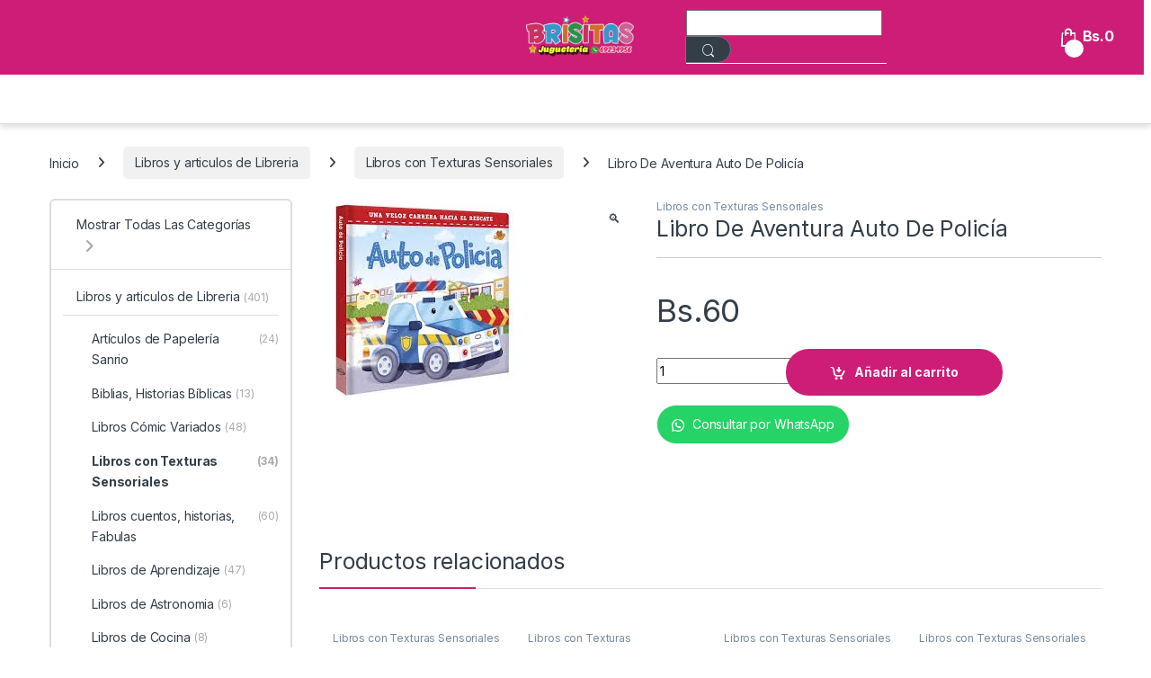

--- FILE ---
content_type: text/html; charset=UTF-8
request_url: https://brisitas.com/producto/libro-de-aventura-auto-de-policia/
body_size: 22222
content:
<!DOCTYPE html>
<html lang="es">
<head>
<meta charset="UTF-8">
<meta name="viewport" content="width=device-width, initial-scale=1">
<link rel="profile" href="http://gmpg.org/xfn/11">
<link rel="pingback" href="https://brisitas.com/xmlrpc.php">

<title>Libro De Aventura Auto De Policía &#8211; Juguetería Brisitas</title>
<meta name='robots' content='max-image-preview:large' />
<link rel='dns-prefetch' href='//fonts.googleapis.com' />
<link rel="alternate" type="application/rss+xml" title="Juguetería Brisitas &raquo; Feed" href="https://brisitas.com/feed/" />
<link rel="alternate" type="application/rss+xml" title="Juguetería Brisitas &raquo; RSS de los comentarios" href="https://brisitas.com/comments/feed/" />
<link rel="alternate" title="oEmbed (JSON)" type="application/json+oembed" href="https://brisitas.com/wp-json/oembed/1.0/embed?url=https%3A%2F%2Fbrisitas.com%2Fproducto%2Flibro-de-aventura-auto-de-policia%2F" />
<link rel="alternate" title="oEmbed (XML)" type="text/xml+oembed" href="https://brisitas.com/wp-json/oembed/1.0/embed?url=https%3A%2F%2Fbrisitas.com%2Fproducto%2Flibro-de-aventura-auto-de-policia%2F&#038;format=xml" />
<style id='wp-img-auto-sizes-contain-inline-css' type='text/css'>
img:is([sizes=auto i],[sizes^="auto," i]){contain-intrinsic-size:3000px 1500px}
/*# sourceURL=wp-img-auto-sizes-contain-inline-css */
</style>
<style id='wp-emoji-styles-inline-css' type='text/css'>

	img.wp-smiley, img.emoji {
		display: inline !important;
		border: none !important;
		box-shadow: none !important;
		height: 1em !important;
		width: 1em !important;
		margin: 0 0.07em !important;
		vertical-align: -0.1em !important;
		background: none !important;
		padding: 0 !important;
	}
/*# sourceURL=wp-emoji-styles-inline-css */
</style>
<link rel='stylesheet' id='wp-block-library-css' href='https://brisitas.com/wp-includes/css/dist/block-library/style.min.css?ver=6.9' type='text/css' media='all' />
<style id='classic-theme-styles-inline-css' type='text/css'>
/*! This file is auto-generated */
.wp-block-button__link{color:#fff;background-color:#32373c;border-radius:9999px;box-shadow:none;text-decoration:none;padding:calc(.667em + 2px) calc(1.333em + 2px);font-size:1.125em}.wp-block-file__button{background:#32373c;color:#fff;text-decoration:none}
/*# sourceURL=/wp-includes/css/classic-themes.min.css */
</style>
<style id='global-styles-inline-css' type='text/css'>
:root{--wp--preset--aspect-ratio--square: 1;--wp--preset--aspect-ratio--4-3: 4/3;--wp--preset--aspect-ratio--3-4: 3/4;--wp--preset--aspect-ratio--3-2: 3/2;--wp--preset--aspect-ratio--2-3: 2/3;--wp--preset--aspect-ratio--16-9: 16/9;--wp--preset--aspect-ratio--9-16: 9/16;--wp--preset--color--black: #000000;--wp--preset--color--cyan-bluish-gray: #abb8c3;--wp--preset--color--white: #ffffff;--wp--preset--color--pale-pink: #f78da7;--wp--preset--color--vivid-red: #cf2e2e;--wp--preset--color--luminous-vivid-orange: #ff6900;--wp--preset--color--luminous-vivid-amber: #fcb900;--wp--preset--color--light-green-cyan: #7bdcb5;--wp--preset--color--vivid-green-cyan: #00d084;--wp--preset--color--pale-cyan-blue: #8ed1fc;--wp--preset--color--vivid-cyan-blue: #0693e3;--wp--preset--color--vivid-purple: #9b51e0;--wp--preset--gradient--vivid-cyan-blue-to-vivid-purple: linear-gradient(135deg,rgb(6,147,227) 0%,rgb(155,81,224) 100%);--wp--preset--gradient--light-green-cyan-to-vivid-green-cyan: linear-gradient(135deg,rgb(122,220,180) 0%,rgb(0,208,130) 100%);--wp--preset--gradient--luminous-vivid-amber-to-luminous-vivid-orange: linear-gradient(135deg,rgb(252,185,0) 0%,rgb(255,105,0) 100%);--wp--preset--gradient--luminous-vivid-orange-to-vivid-red: linear-gradient(135deg,rgb(255,105,0) 0%,rgb(207,46,46) 100%);--wp--preset--gradient--very-light-gray-to-cyan-bluish-gray: linear-gradient(135deg,rgb(238,238,238) 0%,rgb(169,184,195) 100%);--wp--preset--gradient--cool-to-warm-spectrum: linear-gradient(135deg,rgb(74,234,220) 0%,rgb(151,120,209) 20%,rgb(207,42,186) 40%,rgb(238,44,130) 60%,rgb(251,105,98) 80%,rgb(254,248,76) 100%);--wp--preset--gradient--blush-light-purple: linear-gradient(135deg,rgb(255,206,236) 0%,rgb(152,150,240) 100%);--wp--preset--gradient--blush-bordeaux: linear-gradient(135deg,rgb(254,205,165) 0%,rgb(254,45,45) 50%,rgb(107,0,62) 100%);--wp--preset--gradient--luminous-dusk: linear-gradient(135deg,rgb(255,203,112) 0%,rgb(199,81,192) 50%,rgb(65,88,208) 100%);--wp--preset--gradient--pale-ocean: linear-gradient(135deg,rgb(255,245,203) 0%,rgb(182,227,212) 50%,rgb(51,167,181) 100%);--wp--preset--gradient--electric-grass: linear-gradient(135deg,rgb(202,248,128) 0%,rgb(113,206,126) 100%);--wp--preset--gradient--midnight: linear-gradient(135deg,rgb(2,3,129) 0%,rgb(40,116,252) 100%);--wp--preset--font-size--small: 13px;--wp--preset--font-size--medium: 20px;--wp--preset--font-size--large: 36px;--wp--preset--font-size--x-large: 42px;--wp--preset--spacing--20: 0.44rem;--wp--preset--spacing--30: 0.67rem;--wp--preset--spacing--40: 1rem;--wp--preset--spacing--50: 1.5rem;--wp--preset--spacing--60: 2.25rem;--wp--preset--spacing--70: 3.38rem;--wp--preset--spacing--80: 5.06rem;--wp--preset--shadow--natural: 6px 6px 9px rgba(0, 0, 0, 0.2);--wp--preset--shadow--deep: 12px 12px 50px rgba(0, 0, 0, 0.4);--wp--preset--shadow--sharp: 6px 6px 0px rgba(0, 0, 0, 0.2);--wp--preset--shadow--outlined: 6px 6px 0px -3px rgb(255, 255, 255), 6px 6px rgb(0, 0, 0);--wp--preset--shadow--crisp: 6px 6px 0px rgb(0, 0, 0);}:where(.is-layout-flex){gap: 0.5em;}:where(.is-layout-grid){gap: 0.5em;}body .is-layout-flex{display: flex;}.is-layout-flex{flex-wrap: wrap;align-items: center;}.is-layout-flex > :is(*, div){margin: 0;}body .is-layout-grid{display: grid;}.is-layout-grid > :is(*, div){margin: 0;}:where(.wp-block-columns.is-layout-flex){gap: 2em;}:where(.wp-block-columns.is-layout-grid){gap: 2em;}:where(.wp-block-post-template.is-layout-flex){gap: 1.25em;}:where(.wp-block-post-template.is-layout-grid){gap: 1.25em;}.has-black-color{color: var(--wp--preset--color--black) !important;}.has-cyan-bluish-gray-color{color: var(--wp--preset--color--cyan-bluish-gray) !important;}.has-white-color{color: var(--wp--preset--color--white) !important;}.has-pale-pink-color{color: var(--wp--preset--color--pale-pink) !important;}.has-vivid-red-color{color: var(--wp--preset--color--vivid-red) !important;}.has-luminous-vivid-orange-color{color: var(--wp--preset--color--luminous-vivid-orange) !important;}.has-luminous-vivid-amber-color{color: var(--wp--preset--color--luminous-vivid-amber) !important;}.has-light-green-cyan-color{color: var(--wp--preset--color--light-green-cyan) !important;}.has-vivid-green-cyan-color{color: var(--wp--preset--color--vivid-green-cyan) !important;}.has-pale-cyan-blue-color{color: var(--wp--preset--color--pale-cyan-blue) !important;}.has-vivid-cyan-blue-color{color: var(--wp--preset--color--vivid-cyan-blue) !important;}.has-vivid-purple-color{color: var(--wp--preset--color--vivid-purple) !important;}.has-black-background-color{background-color: var(--wp--preset--color--black) !important;}.has-cyan-bluish-gray-background-color{background-color: var(--wp--preset--color--cyan-bluish-gray) !important;}.has-white-background-color{background-color: var(--wp--preset--color--white) !important;}.has-pale-pink-background-color{background-color: var(--wp--preset--color--pale-pink) !important;}.has-vivid-red-background-color{background-color: var(--wp--preset--color--vivid-red) !important;}.has-luminous-vivid-orange-background-color{background-color: var(--wp--preset--color--luminous-vivid-orange) !important;}.has-luminous-vivid-amber-background-color{background-color: var(--wp--preset--color--luminous-vivid-amber) !important;}.has-light-green-cyan-background-color{background-color: var(--wp--preset--color--light-green-cyan) !important;}.has-vivid-green-cyan-background-color{background-color: var(--wp--preset--color--vivid-green-cyan) !important;}.has-pale-cyan-blue-background-color{background-color: var(--wp--preset--color--pale-cyan-blue) !important;}.has-vivid-cyan-blue-background-color{background-color: var(--wp--preset--color--vivid-cyan-blue) !important;}.has-vivid-purple-background-color{background-color: var(--wp--preset--color--vivid-purple) !important;}.has-black-border-color{border-color: var(--wp--preset--color--black) !important;}.has-cyan-bluish-gray-border-color{border-color: var(--wp--preset--color--cyan-bluish-gray) !important;}.has-white-border-color{border-color: var(--wp--preset--color--white) !important;}.has-pale-pink-border-color{border-color: var(--wp--preset--color--pale-pink) !important;}.has-vivid-red-border-color{border-color: var(--wp--preset--color--vivid-red) !important;}.has-luminous-vivid-orange-border-color{border-color: var(--wp--preset--color--luminous-vivid-orange) !important;}.has-luminous-vivid-amber-border-color{border-color: var(--wp--preset--color--luminous-vivid-amber) !important;}.has-light-green-cyan-border-color{border-color: var(--wp--preset--color--light-green-cyan) !important;}.has-vivid-green-cyan-border-color{border-color: var(--wp--preset--color--vivid-green-cyan) !important;}.has-pale-cyan-blue-border-color{border-color: var(--wp--preset--color--pale-cyan-blue) !important;}.has-vivid-cyan-blue-border-color{border-color: var(--wp--preset--color--vivid-cyan-blue) !important;}.has-vivid-purple-border-color{border-color: var(--wp--preset--color--vivid-purple) !important;}.has-vivid-cyan-blue-to-vivid-purple-gradient-background{background: var(--wp--preset--gradient--vivid-cyan-blue-to-vivid-purple) !important;}.has-light-green-cyan-to-vivid-green-cyan-gradient-background{background: var(--wp--preset--gradient--light-green-cyan-to-vivid-green-cyan) !important;}.has-luminous-vivid-amber-to-luminous-vivid-orange-gradient-background{background: var(--wp--preset--gradient--luminous-vivid-amber-to-luminous-vivid-orange) !important;}.has-luminous-vivid-orange-to-vivid-red-gradient-background{background: var(--wp--preset--gradient--luminous-vivid-orange-to-vivid-red) !important;}.has-very-light-gray-to-cyan-bluish-gray-gradient-background{background: var(--wp--preset--gradient--very-light-gray-to-cyan-bluish-gray) !important;}.has-cool-to-warm-spectrum-gradient-background{background: var(--wp--preset--gradient--cool-to-warm-spectrum) !important;}.has-blush-light-purple-gradient-background{background: var(--wp--preset--gradient--blush-light-purple) !important;}.has-blush-bordeaux-gradient-background{background: var(--wp--preset--gradient--blush-bordeaux) !important;}.has-luminous-dusk-gradient-background{background: var(--wp--preset--gradient--luminous-dusk) !important;}.has-pale-ocean-gradient-background{background: var(--wp--preset--gradient--pale-ocean) !important;}.has-electric-grass-gradient-background{background: var(--wp--preset--gradient--electric-grass) !important;}.has-midnight-gradient-background{background: var(--wp--preset--gradient--midnight) !important;}.has-small-font-size{font-size: var(--wp--preset--font-size--small) !important;}.has-medium-font-size{font-size: var(--wp--preset--font-size--medium) !important;}.has-large-font-size{font-size: var(--wp--preset--font-size--large) !important;}.has-x-large-font-size{font-size: var(--wp--preset--font-size--x-large) !important;}
:where(.wp-block-post-template.is-layout-flex){gap: 1.25em;}:where(.wp-block-post-template.is-layout-grid){gap: 1.25em;}
:where(.wp-block-term-template.is-layout-flex){gap: 1.25em;}:where(.wp-block-term-template.is-layout-grid){gap: 1.25em;}
:where(.wp-block-columns.is-layout-flex){gap: 2em;}:where(.wp-block-columns.is-layout-grid){gap: 2em;}
:root :where(.wp-block-pullquote){font-size: 1.5em;line-height: 1.6;}
/*# sourceURL=global-styles-inline-css */
</style>
<link rel='stylesheet' id='mas-wc-brands-style-css' href='https://brisitas.com/wp-content/plugins/mas-woocommerce-brands/assets/css/style.css?ver=1.1.0' type='text/css' media='all' />
<link rel='stylesheet' id='click-order-chat-css' href='https://brisitas.com/wp-content/plugins/wayra-click-to-order-or-chat/public/css/click-order-chat-public.css?ver=1.0.8' type='text/css' media='all' />
<link rel='stylesheet' id='hide-checkout-mini-cart-button-css' href='https://brisitas.com/wp-content/plugins/wayra-click-to-order-or-chat/public/css/click-order-chat-public.css?ver=6.9' type='text/css' media='all' />
<style id='hide-checkout-mini-cart-button-inline-css' type='text/css'>

			a.button.checkout {
				display: none !important;
			}
/*# sourceURL=hide-checkout-mini-cart-button-inline-css */
</style>
<link rel='stylesheet' id='photoswipe-css' href='https://brisitas.com/wp-content/plugins/woocommerce/assets/css/photoswipe/photoswipe.min.css?ver=10.4.3' type='text/css' media='all' />
<link rel='stylesheet' id='photoswipe-default-skin-css' href='https://brisitas.com/wp-content/plugins/woocommerce/assets/css/photoswipe/default-skin/default-skin.min.css?ver=10.4.3' type='text/css' media='all' />
<style id='woocommerce-inline-inline-css' type='text/css'>
.woocommerce form .form-row .required { visibility: hidden; }
/*# sourceURL=woocommerce-inline-inline-css */
</style>
<link rel='stylesheet' id='electro-fonts-css' href='https://fonts.googleapis.com/css2?family=Inter:wght@300;400;600;700&#038;display=swap' type='text/css' media='all' />
<link rel='stylesheet' id='font-electro-css' href='https://brisitas.com/wp-content/themes/electro/assets/css/font-electro.css?ver=3.4.4' type='text/css' media='all' />
<link rel='stylesheet' id='fontawesome-css' href='https://brisitas.com/wp-content/themes/electro/assets/vendor/fontawesome/css/all.min.css?ver=3.4.4' type='text/css' media='all' />
<link rel='stylesheet' id='animate-css-css' href='https://brisitas.com/wp-content/themes/electro/assets/vendor/animate.css/animate.min.css?ver=3.4.4' type='text/css' media='all' />
<link rel='stylesheet' id='electro-style-css' href='https://brisitas.com/wp-content/themes/electro/style.min.css?ver=3.4.4' type='text/css' media='all' />
<link rel='stylesheet' id='electro-color-css' href='https://brisitas.com/wp-content/themes/electro/assets/css/colors/pink.min.css?ver=3.4.4' type='text/css' media='all' />
<link rel='stylesheet' id='electro-elementor-style-css' href='https://brisitas.com/wp-content/themes/electro/elementor.css?ver=3.4.4' type='text/css' media='all' />
<script type="text/javascript" src="https://brisitas.com/wp-includes/js/jquery/jquery.min.js?ver=3.7.1" id="jquery-core-js"></script>
<script type="text/javascript" src="https://brisitas.com/wp-includes/js/jquery/jquery-migrate.min.js?ver=3.4.1" id="jquery-migrate-js"></script>
<script type="text/javascript" src="https://brisitas.com/wp-content/plugins/woocommerce/assets/js/jquery-blockui/jquery.blockUI.min.js?ver=2.7.0-wc.10.4.3" id="wc-jquery-blockui-js" defer="defer" data-wp-strategy="defer"></script>
<script type="text/javascript" id="wc-add-to-cart-js-extra">
/* <![CDATA[ */
var wc_add_to_cart_params = {"ajax_url":"/wp-admin/admin-ajax.php","wc_ajax_url":"/?wc-ajax=%%endpoint%%","i18n_view_cart":"Ver carrito","cart_url":"https://brisitas.com/cart/","is_cart":"","cart_redirect_after_add":"no"};
//# sourceURL=wc-add-to-cart-js-extra
/* ]]> */
</script>
<script type="text/javascript" src="https://brisitas.com/wp-content/plugins/woocommerce/assets/js/frontend/add-to-cart.min.js?ver=10.4.3" id="wc-add-to-cart-js" defer="defer" data-wp-strategy="defer"></script>
<script type="text/javascript" src="https://brisitas.com/wp-content/plugins/woocommerce/assets/js/zoom/jquery.zoom.min.js?ver=1.7.21-wc.10.4.3" id="wc-zoom-js" defer="defer" data-wp-strategy="defer"></script>
<script type="text/javascript" src="https://brisitas.com/wp-content/plugins/woocommerce/assets/js/flexslider/jquery.flexslider.min.js?ver=2.7.2-wc.10.4.3" id="wc-flexslider-js" defer="defer" data-wp-strategy="defer"></script>
<script type="text/javascript" src="https://brisitas.com/wp-content/plugins/woocommerce/assets/js/photoswipe/photoswipe.min.js?ver=4.1.1-wc.10.4.3" id="wc-photoswipe-js" defer="defer" data-wp-strategy="defer"></script>
<script type="text/javascript" src="https://brisitas.com/wp-content/plugins/woocommerce/assets/js/photoswipe/photoswipe-ui-default.min.js?ver=4.1.1-wc.10.4.3" id="wc-photoswipe-ui-default-js" defer="defer" data-wp-strategy="defer"></script>
<script type="text/javascript" id="wc-single-product-js-extra">
/* <![CDATA[ */
var wc_single_product_params = {"i18n_required_rating_text":"Por favor elige una puntuaci\u00f3n","i18n_rating_options":["1 of 5 stars","2 of 5 stars","3 of 5 stars","4 of 5 stars","5 of 5 stars"],"i18n_product_gallery_trigger_text":"View full-screen image gallery","review_rating_required":"yes","flexslider":{"rtl":false,"animation":"slide","smoothHeight":true,"directionNav":false,"controlNav":true,"slideshow":false,"animationSpeed":500,"animationLoop":false,"allowOneSlide":false},"zoom_enabled":"1","zoom_options":[],"photoswipe_enabled":"1","photoswipe_options":{"shareEl":false,"closeOnScroll":false,"history":false,"hideAnimationDuration":0,"showAnimationDuration":0},"flexslider_enabled":"1"};
//# sourceURL=wc-single-product-js-extra
/* ]]> */
</script>
<script type="text/javascript" src="https://brisitas.com/wp-content/plugins/woocommerce/assets/js/frontend/single-product.min.js?ver=10.4.3" id="wc-single-product-js" defer="defer" data-wp-strategy="defer"></script>
<script type="text/javascript" src="https://brisitas.com/wp-content/plugins/woocommerce/assets/js/js-cookie/js.cookie.min.js?ver=2.1.4-wc.10.4.3" id="wc-js-cookie-js" defer="defer" data-wp-strategy="defer"></script>
<script type="text/javascript" id="woocommerce-js-extra">
/* <![CDATA[ */
var woocommerce_params = {"ajax_url":"/wp-admin/admin-ajax.php","wc_ajax_url":"/?wc-ajax=%%endpoint%%","i18n_password_show":"Show password","i18n_password_hide":"Hide password"};
//# sourceURL=woocommerce-js-extra
/* ]]> */
</script>
<script type="text/javascript" src="https://brisitas.com/wp-content/plugins/woocommerce/assets/js/frontend/woocommerce.min.js?ver=10.4.3" id="woocommerce-js" defer="defer" data-wp-strategy="defer"></script>
<script type="text/javascript" id="wc-cart-fragments-js-extra">
/* <![CDATA[ */
var wc_cart_fragments_params = {"ajax_url":"/wp-admin/admin-ajax.php","wc_ajax_url":"/?wc-ajax=%%endpoint%%","cart_hash_key":"wc_cart_hash_e4e6f257da5dfbf81a2f17b849131dc9","fragment_name":"wc_fragments_e4e6f257da5dfbf81a2f17b849131dc9","request_timeout":"5000"};
//# sourceURL=wc-cart-fragments-js-extra
/* ]]> */
</script>
<script type="text/javascript" src="https://brisitas.com/wp-content/plugins/woocommerce/assets/js/frontend/cart-fragments.min.js?ver=10.4.3" id="wc-cart-fragments-js" defer="defer" data-wp-strategy="defer"></script>
<link rel="https://api.w.org/" href="https://brisitas.com/wp-json/" /><link rel="alternate" title="JSON" type="application/json" href="https://brisitas.com/wp-json/wp/v2/product/26072" /><link rel="EditURI" type="application/rsd+xml" title="RSD" href="https://brisitas.com/xmlrpc.php?rsd" />
<meta name="generator" content="WordPress 6.9" />
<meta name="generator" content="WooCommerce 10.4.3" />
<link rel="canonical" href="https://brisitas.com/producto/libro-de-aventura-auto-de-policia/" />
<link rel='shortlink' href='https://brisitas.com/?p=26072' />
<meta name="generator" content="Redux 4.5.10" />	<noscript><style>.woocommerce-product-gallery{ opacity: 1 !important; }</style></noscript>
	<meta name="generator" content="Elementor 3.34.1; features: e_font_icon_svg, additional_custom_breakpoints; settings: css_print_method-external, google_font-enabled, font_display-swap">
			<style>
				.e-con.e-parent:nth-of-type(n+4):not(.e-lazyloaded):not(.e-no-lazyload),
				.e-con.e-parent:nth-of-type(n+4):not(.e-lazyloaded):not(.e-no-lazyload) * {
					background-image: none !important;
				}
				@media screen and (max-height: 1024px) {
					.e-con.e-parent:nth-of-type(n+3):not(.e-lazyloaded):not(.e-no-lazyload),
					.e-con.e-parent:nth-of-type(n+3):not(.e-lazyloaded):not(.e-no-lazyload) * {
						background-image: none !important;
					}
				}
				@media screen and (max-height: 640px) {
					.e-con.e-parent:nth-of-type(n+2):not(.e-lazyloaded):not(.e-no-lazyload),
					.e-con.e-parent:nth-of-type(n+2):not(.e-lazyloaded):not(.e-no-lazyload) * {
						background-image: none !important;
					}
				}
			</style>
			<meta name="generator" content="Powered by Slider Revolution 6.7.15 - responsive, Mobile-Friendly Slider Plugin for WordPress with comfortable drag and drop interface." />
<link rel="icon" href="https://brisitas.com/wp-content/uploads/2022/07/cropped-cropped-cropped-logo-icono-brisitas-32x32.png" sizes="32x32" />
<link rel="icon" href="https://brisitas.com/wp-content/uploads/2022/07/cropped-cropped-cropped-logo-icono-brisitas-192x192.png" sizes="192x192" />
<link rel="apple-touch-icon" href="https://brisitas.com/wp-content/uploads/2022/07/cropped-cropped-cropped-logo-icono-brisitas-180x180.png" />
<meta name="msapplication-TileImage" content="https://brisitas.com/wp-content/uploads/2022/07/cropped-cropped-cropped-logo-icono-brisitas-270x270.png" />
<script>function setREVStartSize(e){
			//window.requestAnimationFrame(function() {
				window.RSIW = window.RSIW===undefined ? window.innerWidth : window.RSIW;
				window.RSIH = window.RSIH===undefined ? window.innerHeight : window.RSIH;
				try {
					var pw = document.getElementById(e.c).parentNode.offsetWidth,
						newh;
					pw = pw===0 || isNaN(pw) || (e.l=="fullwidth" || e.layout=="fullwidth") ? window.RSIW : pw;
					e.tabw = e.tabw===undefined ? 0 : parseInt(e.tabw);
					e.thumbw = e.thumbw===undefined ? 0 : parseInt(e.thumbw);
					e.tabh = e.tabh===undefined ? 0 : parseInt(e.tabh);
					e.thumbh = e.thumbh===undefined ? 0 : parseInt(e.thumbh);
					e.tabhide = e.tabhide===undefined ? 0 : parseInt(e.tabhide);
					e.thumbhide = e.thumbhide===undefined ? 0 : parseInt(e.thumbhide);
					e.mh = e.mh===undefined || e.mh=="" || e.mh==="auto" ? 0 : parseInt(e.mh,0);
					if(e.layout==="fullscreen" || e.l==="fullscreen")
						newh = Math.max(e.mh,window.RSIH);
					else{
						e.gw = Array.isArray(e.gw) ? e.gw : [e.gw];
						for (var i in e.rl) if (e.gw[i]===undefined || e.gw[i]===0) e.gw[i] = e.gw[i-1];
						e.gh = e.el===undefined || e.el==="" || (Array.isArray(e.el) && e.el.length==0)? e.gh : e.el;
						e.gh = Array.isArray(e.gh) ? e.gh : [e.gh];
						for (var i in e.rl) if (e.gh[i]===undefined || e.gh[i]===0) e.gh[i] = e.gh[i-1];
											
						var nl = new Array(e.rl.length),
							ix = 0,
							sl;
						e.tabw = e.tabhide>=pw ? 0 : e.tabw;
						e.thumbw = e.thumbhide>=pw ? 0 : e.thumbw;
						e.tabh = e.tabhide>=pw ? 0 : e.tabh;
						e.thumbh = e.thumbhide>=pw ? 0 : e.thumbh;
						for (var i in e.rl) nl[i] = e.rl[i]<window.RSIW ? 0 : e.rl[i];
						sl = nl[0];
						for (var i in nl) if (sl>nl[i] && nl[i]>0) { sl = nl[i]; ix=i;}
						var m = pw>(e.gw[ix]+e.tabw+e.thumbw) ? 1 : (pw-(e.tabw+e.thumbw)) / (e.gw[ix]);
						newh =  (e.gh[ix] * m) + (e.tabh + e.thumbh);
					}
					var el = document.getElementById(e.c);
					if (el!==null && el) el.style.height = newh+"px";
					el = document.getElementById(e.c+"_wrapper");
					if (el!==null && el) {
						el.style.height = newh+"px";
						el.style.display = "block";
					}
				} catch(e){
					console.log("Failure at Presize of Slider:" + e)
				}
			//});
		  };</script>
</head>

<body class="wp-singular product-template-default single single-product postid-26072 wp-custom-logo wp-theme-electro wp-child-theme-electro-child theme-electro woocommerce woocommerce-page woocommerce-no-js group-blog left-sidebar normal elementor-default elementor-kit-32960">
    <div class="off-canvas-wrapper w-100 position-relative">
<div id="page" class="hfeed site">
    
    
    <header id="masthead" class="site-header header-v7">
        <div class="stick-this">
            <div class="container hidden-lg-down d-none d-xl-block">
                		<div class="masthead row align-items-center">
		
		<div class="header-support">
					</div><!-- /.header-support -->

					<a href="https://brisitas.com/" class="d-none site-dark-logo header-logo-link">
				<img fetchpriority="high" fetchpriority="high" class="img-header-logo" src="https://brisitas.com/wp-content/uploads/2024/07/LOGO-PNG-BRISITAS-copia.png" alt="Juguetería Brisitas" width="390" height="168" />
			</a>
						<div class="header-site-branding">
				<a href="https://brisitas.com/" class="header-logo-link">
					<img src="https://brisitas.com/wp-content/uploads/2024/07/LOGO-PNG-BRISITAS-copia.png" alt="Juguetería Brisitas" class="img-header-logo" width="390" height="168" />
				</a>
			</div>
			
<form class="navbar-search col" method="get" action="https://brisitas.com/" autocomplete="off">
	<label class="sr-only screen-reader-text visually-hidden" for="search">Búsqueda de:</label>
	<div class="input-group">
		<div class="input-search-field">
			<input type="text" id="search" class="form-control search-field product-search-field" dir="ltr" value="" name="s" placeholder="Buscar Productos" autocomplete="off" />
		</div>
				<div class="input-group-addon search-categories d-flex">
			<select  name='product_cat' id='electro_header_search_categories_dropdown' class='postform resizeselect'>
	<option value='0' selected='selected'>Categorías</option>
	<option class="level-0" value="juguetes-ninas">Juguetes Niñas</option>
	<option class="level-1" value="cocinas-infantiles">&nbsp;&nbsp;&nbsp;Cocinas Infantiles</option>
	<option class="level-1" value="peppa-pig">&nbsp;&nbsp;&nbsp;Peppa Pig</option>
	<option class="level-1" value="munecas-lol">&nbsp;&nbsp;&nbsp;Muñecas Lol</option>
	<option class="level-1" value="ponis-my-litle-pony">&nbsp;&nbsp;&nbsp;Ponis &#8211; My litle Pony</option>
	<option class="level-1" value="casas-y-castillos-de-munecas">&nbsp;&nbsp;&nbsp;Casas y Castillos de muñecas</option>
	<option class="level-1" value="munecas-bebe">&nbsp;&nbsp;&nbsp;Muñecas Bebe</option>
	<option class="level-1" value="munecas-tipo-barbie">&nbsp;&nbsp;&nbsp;Muñecas tipo Barbie</option>
	<option class="level-1" value="carrozas-y-autos-de-munecas">&nbsp;&nbsp;&nbsp;Carrozas y Autos de Muñecas</option>
	<option class="level-1" value="sets-de-maquillaje-y-bijouteria">&nbsp;&nbsp;&nbsp;Sets de Maquillaje y Bijoutería</option>
	<option class="level-1" value="munecas-frozen">&nbsp;&nbsp;&nbsp;Muñecas Frozen</option>
	<option class="level-1" value="munecas-princesas-disney">&nbsp;&nbsp;&nbsp;Muñecas Princesas Disney</option>
	<option class="level-1" value="accesorios-de-cocina">&nbsp;&nbsp;&nbsp;Accesorios de Cocina</option>
	<option class="level-1" value="muebles-p-munecas-barbie">&nbsp;&nbsp;&nbsp;Muebles p/muñecas barbie</option>
	<option class="level-1" value="munecas-personajes-variados">&nbsp;&nbsp;&nbsp;Muñecas Personajes Variados</option>
	<option class="level-1" value="accesorios-p-munecas-bebe">&nbsp;&nbsp;&nbsp;Accesorios p/muñecas bebe</option>
	<option class="level-1" value="sets-de-belleza-infantiles">&nbsp;&nbsp;&nbsp;Sets de Belleza Infantiles</option>
	<option class="level-0" value="libros-infantiles">Libros y articulos de Libreria</option>
	<option class="level-1" value="libros-de-experimentos">&nbsp;&nbsp;&nbsp;Libros de Experimentos</option>
	<option class="level-1" value="libros-de-obras-infantiles-variadas">&nbsp;&nbsp;&nbsp;Libros de Obras Infantiles variadas</option>
	<option class="level-1" value="libros-de-dinosaurios">&nbsp;&nbsp;&nbsp;Libros de Dinosaurios</option>
	<option class="level-1" value="libros-cuentos-historias-fabulas">&nbsp;&nbsp;&nbsp;Libros cuentos, historias, Fabulas</option>
	<option class="level-1" value="libros-para-bebes">&nbsp;&nbsp;&nbsp;Libros para Bebes</option>
	<option class="level-1" value="libros-de-aprendizaje">&nbsp;&nbsp;&nbsp;Libros de Aprendizaje</option>
	<option class="level-1" value="libros-de-cocina">&nbsp;&nbsp;&nbsp;Libros de Cocina</option>
	<option class="level-1" value="biblias-historias-biblicas">&nbsp;&nbsp;&nbsp;Biblias, Historias Bíblicas</option>
	<option class="level-1" value="libros-y-cuentos-con-sonidos">&nbsp;&nbsp;&nbsp;Libros y Cuentos con Sonidos</option>
	<option class="level-1" value="libros-puzzles-rompecabeza">&nbsp;&nbsp;&nbsp;Libros Puzzles &#8211; Pop Up</option>
	<option class="level-1" value="libros-con-texturas-sensoriales">&nbsp;&nbsp;&nbsp;Libros con Texturas Sensoriales</option>
	<option class="level-1" value="libros-de-oficios-para-ninos">&nbsp;&nbsp;&nbsp;Libros de Oficios para Niños</option>
	<option class="level-1" value="libros-de-magia-infantiles">&nbsp;&nbsp;&nbsp;Libros de Magia infantiles</option>
	<option class="level-1" value="libros-para-colorear">&nbsp;&nbsp;&nbsp;Libros para Colorear</option>
	<option class="level-1" value="libros-de-astronomia">&nbsp;&nbsp;&nbsp;Libros de Astronomia</option>
	<option class="level-1" value="libros-comic-variados">&nbsp;&nbsp;&nbsp;Libros Cómic Variados</option>
	<option class="level-1" value="set-de-colores-maletines-y-otros">&nbsp;&nbsp;&nbsp;Set de Colores &#8211; Maletines y otros</option>
	<option class="level-1" value="productos-sanrio">&nbsp;&nbsp;&nbsp;Artículos de Papelería Sanrio</option>
	<option class="level-1" value="libros-del-cuerpo-humano">&nbsp;&nbsp;&nbsp;Libros del Cuerpo Humano</option>
	<option class="level-1" value="libros-infantiles-acartonados">&nbsp;&nbsp;&nbsp;Libros Infantiles Acartonados</option>
	<option class="level-0" value="juguetes-y-accesorios-para-bebes">Juguetes &#8211; Accesorios para Bebés</option>
	<option class="level-1" value="libros-de-bebes">&nbsp;&nbsp;&nbsp;Libros de Bebes</option>
	<option class="level-1" value="platos-para-bebes">&nbsp;&nbsp;&nbsp;Platos para Bebes</option>
	<option class="level-1" value="musicales-para-bebes">&nbsp;&nbsp;&nbsp;Musicales para Bebes</option>
	<option class="level-0" value="juguetes-ninos">Juguetes Niños</option>
	<option class="level-1" value="coleccion-avengers">&nbsp;&nbsp;&nbsp;Coleccion Avengers</option>
	<option class="level-1" value="toy-story">&nbsp;&nbsp;&nbsp;Toy Story</option>
	<option class="level-1" value="pj-mask-heroes-en-pijama">&nbsp;&nbsp;&nbsp;Pj Mask- Heroes en Pijama</option>
	<option class="level-1" value="herramientas-de-juguete">&nbsp;&nbsp;&nbsp;Herramientas de Juguete</option>
	<option class="level-1" value="pistas-de-autos-de-colores">&nbsp;&nbsp;&nbsp;Pistas de autos de Colores</option>
	<option class="level-1" value="paw-patrol-patrulla-canina">&nbsp;&nbsp;&nbsp;Paw Patrol- Patrulla Canina</option>
	<option class="level-1" value="pistolas-de-juguete">&nbsp;&nbsp;&nbsp;Pistolas de Juguete infantiles</option>
	<option class="level-1" value="vehiculos-y-radiocontrol">&nbsp;&nbsp;&nbsp;Vehículos y Radiocontrol</option>
	<option class="level-1" value="dinosaurios-de-juguete">&nbsp;&nbsp;&nbsp;Dinosaurios de Juguete</option>
	<option class="level-1" value="autos-y-pistas-cars">&nbsp;&nbsp;&nbsp;Autos y Pistas Cars</option>
	<option class="level-1" value="personajes-de-videojuegos">&nbsp;&nbsp;&nbsp;Personajes de videojuegos</option>
	<option class="level-1" value="plantas-vs-zombies">&nbsp;&nbsp;&nbsp;Plantas Vs Zombies</option>
	<option class="level-1" value="robots-transformes">&nbsp;&nbsp;&nbsp;Robots Transformes</option>
	<option class="level-1" value="personajes-variados">&nbsp;&nbsp;&nbsp;Personajes Variados</option>
	<option class="level-1" value="autos-y-camiones">&nbsp;&nbsp;&nbsp;Autos y Camiones</option>
	<option class="level-1" value="sonic">&nbsp;&nbsp;&nbsp;Sonic</option>
	<option class="level-1" value="mario-bross">&nbsp;&nbsp;&nbsp;Mario Bross</option>
	<option class="level-1" value="granja-de-zenon">&nbsp;&nbsp;&nbsp;Granja de Zenon</option>
	<option class="level-0" value="juegos-de-mesa">Juegos de Mesa</option>
	<option class="level-0" value="juguetes-de-oficios-profesiones">Juguetes de Oficios &#8211; Profesiones</option>
	<option class="level-1" value="sets-medicos-infantiles">&nbsp;&nbsp;&nbsp;Sets Medicos Infantiles</option>
	<option class="level-1" value="supermercados-infantiles">&nbsp;&nbsp;&nbsp;Supermercados infantiles</option>
	<option class="level-1" value="cajas-registradoras">&nbsp;&nbsp;&nbsp;Cajas Registradoras</option>
	<option class="level-1" value="sets-de-limpieza-infantiles">&nbsp;&nbsp;&nbsp;Set de Limpieza Infantiles</option>
	<option class="level-0" value="juguetes-musicales">Juguetes Musicales</option>
	<option class="level-1" value="musicales-pianos-y-guitarras">&nbsp;&nbsp;&nbsp;Pianos y guitarras</option>
	<option class="level-1" value="microfonos">&nbsp;&nbsp;&nbsp;Micrófonos y Audifonos</option>
	<option class="level-1" value="animales-musicales">&nbsp;&nbsp;&nbsp;Animales Musicales</option>
	<option class="level-0" value="juguetes-didacticos-y-educativos">Juguetes Didácticos Educativos</option>
	<option class="level-1" value="sets-de-plastilinas">&nbsp;&nbsp;&nbsp;Plastilinas Moldeables</option>
	<option class="level-1" value="bloques-didacticos-y-de-aprendizaje">&nbsp;&nbsp;&nbsp;Bloques Didácticos y de aprendizaje</option>
	<option class="level-1" value="volquetas-de-plastico">&nbsp;&nbsp;&nbsp;Juguetes de Playa</option>
	<option class="level-1" value="alcancias-infantiles">&nbsp;&nbsp;&nbsp;Alcancias infantiles</option>
	<option class="level-0" value="escritorios-infantiles">Escritorios Infantiles</option>
	<option class="level-1" value="escritorios-ninas">&nbsp;&nbsp;&nbsp;Escritorios Niñas</option>
	<option class="level-1" value="escritorios-ninos">&nbsp;&nbsp;&nbsp;Escritorios Niños</option>
	<option class="level-0" value="juguetes-deportivos">Juguetes de Exterior y Deportes</option>
	<option class="level-0" value="juguetes-artesanales">Juguetes Artesanales</option>
	<option class="level-0" value="regreso-a-clases-2026">Mochilas Escolares</option>
	<option class="level-1" value="mochilas-inicial-kinder">&nbsp;&nbsp;&nbsp;Mochilas Inicial &#8211; Kinder</option>
	<option class="level-1" value="mochilas-tamano-carta">&nbsp;&nbsp;&nbsp;Mochilas Tamaño Carta</option>
	<option class="level-1" value="mochilas-tamano-oficio">&nbsp;&nbsp;&nbsp;Mochilas Tamaño Oficio</option>
	<option class="level-1" value="mochilas-juveniles">&nbsp;&nbsp;&nbsp;Mochilas Juveniles</option>
	<option class="level-1" value="mochilas-sin-ruedas-infantiles">&nbsp;&nbsp;&nbsp;Mochilas sin Ruedas Infantiles</option>
	<option class="level-0" value="productos-kawai-de-para-ninos">Productos kawai para niños</option>
	<option class="level-1" value="sanrio">&nbsp;&nbsp;&nbsp;Llaveros y accesorios Personales</option>
	<option class="level-1" value="bolsos-y-carteras-infantiles">&nbsp;&nbsp;&nbsp;Bolsos y carteras infantiles</option>
	<option class="level-1" value="lamparas-de-mesa-infantiles">&nbsp;&nbsp;&nbsp;Lamparas de mesa infantiles</option>
	<option class="level-1" value="joyeros-y-portaretratos-infantiles">&nbsp;&nbsp;&nbsp;Joyeros y portaretratos infantiles</option>
	<option class="level-1" value="kits-de-pintura-de-diamantes">&nbsp;&nbsp;&nbsp;Kits de Pintura de Diamantes</option>
	<option class="level-1" value="tazas-infantiles">&nbsp;&nbsp;&nbsp;Tazas infantiles</option>
	<option class="level-2" value="tazas-ninas">&nbsp;&nbsp;&nbsp;&nbsp;&nbsp;&nbsp;Tazas Niñas</option>
	<option class="level-2" value="tazas-ninos">&nbsp;&nbsp;&nbsp;&nbsp;&nbsp;&nbsp;Tazas Niños</option>
	<option class="level-0" value="liquidacion-2026">Liquidación 2026</option>
	<option class="level-0" value="detalles-y-regalos">Regalos y Detalles Personalizados</option>
	<option class="level-1" value="canastas-infantiles-cumpleanos">&nbsp;&nbsp;&nbsp;Canastas Infantiles cumpleaños</option>
	<option class="level-1" value="detalles-para-bautizos">&nbsp;&nbsp;&nbsp;Detalles para Bautizos</option>
	<option class="level-1" value="regalos-dia-de-la-madre">&nbsp;&nbsp;&nbsp;Regalos Dia de la Madre</option>
	<option class="level-1" value="regalos-dia-del-padre">&nbsp;&nbsp;&nbsp;Regalos dia del Padre</option>
	<option class="level-0" value="juguetes-mdf">Juguetes de Madera</option>
	<option class="level-1" value="juegos-de-oficios-en-mdf">&nbsp;&nbsp;&nbsp;Juegos de Oficios en Mdf</option>
	<option class="level-1" value="cocinas-infantiles-mdf">&nbsp;&nbsp;&nbsp;Cocinas Infantiles Mdf</option>
	<option class="level-1" value="casas-de-munecas-en-mdf">&nbsp;&nbsp;&nbsp;Casas de Muñecas en Mdf</option>
	<option class="level-1" value="muebles-para-casas-de-munecas-mdf">&nbsp;&nbsp;&nbsp;Muebles para Casas de muñecas mdf</option>
	<option class="level-1" value="sets-de-belleza-en-mdf">&nbsp;&nbsp;&nbsp;Sets de Belleza en mdf</option>
	<option class="level-1" value="rompecabezas-3d-mdf">&nbsp;&nbsp;&nbsp;Rompecabezas 3d mdf</option>
	<option class="level-1" value="cunas-de-madera">&nbsp;&nbsp;&nbsp;Cunas y Sillas de madera</option>
	<option class="level-1" value="pistas-para-autos-en-mdf">&nbsp;&nbsp;&nbsp;Pistas y garajes para autos en Mdf</option>
	<option class="level-0" value="juguetes-montessori">Juguetes Montessori</option>
	<option class="level-1" value="juguetes-numericos-montessori">&nbsp;&nbsp;&nbsp;Juguetes Numericos Montessori</option>
	<option class="level-1" value="juguetes-de-letras-montessori">&nbsp;&nbsp;&nbsp;Juguetes de Letras Montessori</option>
	<option class="level-1" value="juguetes-de-animales-y-frutas-montessori">&nbsp;&nbsp;&nbsp;Juguetes de animales y frutas montessori</option>
	<option class="level-0" value="material-de-aprendizaje">Material de Aprendizaje</option>
	<option class="level-1" value="libros-de-estimulacion-temprana">&nbsp;&nbsp;&nbsp;Libros de Estimulación Temprana</option>
	<option class="level-1" value="silabarios">&nbsp;&nbsp;&nbsp;Sílabarios</option>
	<option class="level-1" value="tarjetas-de-aprendizaje">&nbsp;&nbsp;&nbsp;Tarjetas de Aprendizaje</option>
	<option class="level-1" value="vocales">&nbsp;&nbsp;&nbsp;Vocales</option>
	<option class="level-1" value="numeros">&nbsp;&nbsp;&nbsp;Números</option>
	<option class="level-1" value="letras">&nbsp;&nbsp;&nbsp;Letras</option>
	<option class="level-1" value="colores-y-figuras-geometricas">&nbsp;&nbsp;&nbsp;Colores y Figuras Geométricas</option>
</select>
		</div>
				<div class="input-group-btn">
			<input type="hidden" id="search-param" name="post_type" value="product" />
			<button type="submit" class="btn btn-secondary"><i class="ec ec-search"></i></button>
		</div>
	</div>
	</form>
		<div class="header-icons col-auto d-flex justify-content-end align-items-center">
		<div class="header-icon header-icon__cart animate-dropdown dropdown"data-bs-toggle="tooltip" data-bs-placement="bottom" data-bs-title="Carro">
            <a class="dropdown-toggle" href="https://brisitas.com/cart/" data-bs-toggle="dropdown">
                <i class="ec ec-shopping-bag"></i>
                <span class="cart-items-count count header-icon-counter">0</span>
                <span class="cart-items-total-price total-price"><span class="woocommerce-Price-amount amount"><bdi><span class="woocommerce-Price-currencySymbol">Bs.</span>0</bdi></span></span>
            </a>
                                <ul class="dropdown-menu dropdown-menu-mini-cart border-bottom-0-last-child">
                        <li>
                            <div class="widget_shopping_cart_content border-bottom-0-last-child">
                              

	<p class="woocommerce-mini-cart__empty-message">No hay productos en el carrito.</p>


                            </div>
                        </li>
                    </ul>        </div>		</div><!-- /.header-icons -->
				</div>
		<div class="electro-navigation-v7">
			<div class="container">
				<div class="electro-navigation row">
									</div>
			</div>
		</div>
		
            </div>

            			<div class="handheld-header-wrap container hidden-xl-up d-xl-none">
				<div class="handheld-header-v2 row align-items-center handheld-stick-this ">
							<div class="off-canvas-navigation-wrapper ">
			<div class="off-canvas-navbar-toggle-buttons clearfix">
				<button class="navbar-toggler navbar-toggle-hamburger " type="button">
					<i class="ec ec-menu"></i>
				</button>
				<button class="navbar-toggler navbar-toggle-close " type="button">
					<i class="ec ec-close-remove"></i>
				</button>
			</div>

			<div class="off-canvas-navigation
							 light" id="default-oc-header">
				<ul id="menu-menu-brisitas" class="nav nav-inline yamm"><li id="menu-item-36282" class="menu-item menu-item-type-taxonomy menu-item-object-product_cat menu-item-has-children menu-item-36282 dropdown"><a title="Material de Aprendizaje" href="https://brisitas.com/categoria-producto/material-de-aprendizaje/" data-bs-toggle="dropdown-hover" class="dropdown-toggle" aria-haspopup="true">Material de Aprendizaje</a>
<ul role="menu" class=" dropdown-menu">
	<li id="menu-item-36283" class="menu-item menu-item-type-taxonomy menu-item-object-product_cat menu-item-36283"><a title="Libros de Estimulación Temprana" href="https://brisitas.com/categoria-producto/material-de-aprendizaje/libros-de-estimulacion-temprana/">Libros de Estimulación Temprana</a></li>
	<li id="menu-item-36284" class="menu-item menu-item-type-taxonomy menu-item-object-product_cat menu-item-36284"><a title="Números" href="https://brisitas.com/categoria-producto/material-de-aprendizaje/numeros/">Números</a></li>
	<li id="menu-item-36347" class="menu-item menu-item-type-taxonomy menu-item-object-product_cat menu-item-has-children menu-item-36347 dropdown-submenu"><a title="Letras" href="https://brisitas.com/categoria-producto/material-de-aprendizaje/letras/">Letras</a>
	<ul role="menu" class=" dropdown-menu">
		<li id="menu-item-36394" class="menu-item menu-item-type-taxonomy menu-item-object-product_cat menu-item-36394"><a title="Sílabarios" href="https://brisitas.com/categoria-producto/material-de-aprendizaje/silabarios/">Sílabarios</a></li>
		<li id="menu-item-36396" class="menu-item menu-item-type-taxonomy menu-item-object-product_cat menu-item-36396"><a title="Vocales" href="https://brisitas.com/categoria-producto/material-de-aprendizaje/vocales/">Vocales</a></li>
	</ul>
</li>
	<li id="menu-item-36346" class="menu-item menu-item-type-taxonomy menu-item-object-product_cat menu-item-36346"><a title="Colores y Figuras Geométricas" href="https://brisitas.com/categoria-producto/material-de-aprendizaje/colores-y-figuras-geometricas/">Colores y Figuras Geométricas</a></li>
	<li id="menu-item-36395" class="menu-item menu-item-type-taxonomy menu-item-object-product_cat menu-item-36395"><a title="Tarjetas de Aprendizaje" href="https://brisitas.com/categoria-producto/material-de-aprendizaje/tarjetas-de-aprendizaje/">Tarjetas de Aprendizaje</a></li>
</ul>
</li>
<li id="menu-item-36285" class="menu-item menu-item-type-taxonomy menu-item-object-product_cat menu-item-has-children menu-item-36285 dropdown"><a title="Juguetes de Madera" href="https://brisitas.com/categoria-producto/juguetes-mdf/" data-bs-toggle="dropdown-hover" class="dropdown-toggle" aria-haspopup="true">Juguetes de Madera</a>
<ul role="menu" class=" dropdown-menu">
	<li id="menu-item-36286" class="menu-item menu-item-type-taxonomy menu-item-object-product_cat menu-item-36286"><a title="Casas de Muñecas en Mdf" href="https://brisitas.com/categoria-producto/juguetes-mdf/casas-de-munecas-en-mdf/">Casas de Muñecas en Mdf</a></li>
	<li id="menu-item-36287" class="menu-item menu-item-type-taxonomy menu-item-object-product_cat menu-item-36287"><a title="Cocinas Infantiles Mdf" href="https://brisitas.com/categoria-producto/juguetes-mdf/cocinas-infantiles-mdf/">Cocinas Infantiles Mdf</a></li>
	<li id="menu-item-36983" class="menu-item menu-item-type-taxonomy menu-item-object-product_cat menu-item-36983"><a title="Cunas y Sillas de madera" href="https://brisitas.com/categoria-producto/juguetes-mdf/cunas-de-madera/">Cunas y Sillas de madera</a></li>
	<li id="menu-item-36288" class="menu-item menu-item-type-taxonomy menu-item-object-product_cat menu-item-36288"><a title="Juegos de Oficios en Mdf" href="https://brisitas.com/categoria-producto/juguetes-mdf/juegos-de-oficios-en-mdf/">Juegos de Oficios en Mdf</a></li>
	<li id="menu-item-36985" class="menu-item menu-item-type-taxonomy menu-item-object-product_cat menu-item-36985"><a title="Juguetes de granja en MDF" href="https://brisitas.com/categoria-producto/juguetes-mdf/juguetes-de-granja-en-mdf/">Juguetes de granja en MDF</a></li>
	<li id="menu-item-36377" class="menu-item menu-item-type-taxonomy menu-item-object-product_cat menu-item-36377"><a title="Muebles para Casas de muñecas mdf" href="https://brisitas.com/categoria-producto/juguetes-mdf/muebles-para-casas-de-munecas-mdf/">Muebles para Casas de muñecas mdf</a></li>
	<li id="menu-item-36984" class="menu-item menu-item-type-taxonomy menu-item-object-product_cat menu-item-36984"><a title="Pistas y garajes para autos en Mdf" href="https://brisitas.com/categoria-producto/juguetes-mdf/pistas-para-autos-en-mdf/">Pistas y garajes para autos en Mdf</a></li>
	<li id="menu-item-36385" class="menu-item menu-item-type-taxonomy menu-item-object-product_cat menu-item-36385"><a title="Rompecabezas 3d mdf" href="https://brisitas.com/categoria-producto/juguetes-mdf/rompecabezas-3d-mdf/">Rompecabezas 3d mdf</a></li>
	<li id="menu-item-36386" class="menu-item menu-item-type-taxonomy menu-item-object-product_cat menu-item-36386"><a title="Sets de Belleza en mdf" href="https://brisitas.com/categoria-producto/juguetes-mdf/sets-de-belleza-en-mdf/">Sets de Belleza en mdf</a></li>
</ul>
</li>
<li id="menu-item-36289" class="menu-item menu-item-type-taxonomy menu-item-object-product_cat menu-item-has-children menu-item-36289 dropdown"><a title="Juguetes Niños" href="https://brisitas.com/categoria-producto/juguetes-ninos/" data-bs-toggle="dropdown-hover" class="dropdown-toggle" aria-haspopup="true">Juguetes Niños</a>
<ul role="menu" class=" dropdown-menu">
	<li id="menu-item-36290" class="menu-item menu-item-type-taxonomy menu-item-object-product_cat menu-item-36290"><a title="Autos y Camiones" href="https://brisitas.com/categoria-producto/juguetes-ninos/autos-y-camiones/">Autos y Camiones</a></li>
	<li id="menu-item-36291" class="menu-item menu-item-type-taxonomy menu-item-object-product_cat menu-item-36291"><a title="Autos y Pistas Cars" href="https://brisitas.com/categoria-producto/juguetes-ninos/autos-y-pistas-cars/">Autos y Pistas Cars</a></li>
	<li id="menu-item-36292" class="menu-item menu-item-type-taxonomy menu-item-object-product_cat menu-item-36292"><a title="Coleccion Avengers" href="https://brisitas.com/categoria-producto/juguetes-ninos/coleccion-avengers/">Coleccion Avengers</a></li>
	<li id="menu-item-36359" class="menu-item menu-item-type-taxonomy menu-item-object-product_cat menu-item-36359"><a title="Paw Patrol- Patrulla Canina" href="https://brisitas.com/categoria-producto/juguetes-ninos/paw-patrol-patrulla-canina/">Paw Patrol- Patrulla Canina</a></li>
	<li id="menu-item-36360" class="menu-item menu-item-type-taxonomy menu-item-object-product_cat menu-item-36360"><a title="Personajes de videojuegos" href="https://brisitas.com/categoria-producto/juguetes-ninos/personajes-de-videojuegos/">Personajes de videojuegos</a></li>
	<li id="menu-item-36361" class="menu-item menu-item-type-taxonomy menu-item-object-product_cat menu-item-36361"><a title="Personajes Variados" href="https://brisitas.com/categoria-producto/juguetes-ninos/personajes-variados/">Personajes Variados</a></li>
	<li id="menu-item-36362" class="menu-item menu-item-type-taxonomy menu-item-object-product_cat menu-item-36362"><a title="Pistas de autos de Colores" href="https://brisitas.com/categoria-producto/juguetes-ninos/pistas-de-autos-de-colores/">Pistas de autos de Colores</a></li>
	<li id="menu-item-36363" class="menu-item menu-item-type-taxonomy menu-item-object-product_cat menu-item-36363"><a title="Pistolas de Juguete infantiles" href="https://brisitas.com/categoria-producto/juguetes-ninos/pistolas-de-juguete/">Pistolas de Juguete infantiles</a></li>
	<li id="menu-item-36364" class="menu-item menu-item-type-taxonomy menu-item-object-product_cat menu-item-36364"><a title="Pj Mask- Heroes en Pijama" href="https://brisitas.com/categoria-producto/juguetes-ninos/pj-mask-heroes-en-pijama/">Pj Mask- Heroes en Pijama</a></li>
	<li id="menu-item-36382" class="menu-item menu-item-type-taxonomy menu-item-object-product_cat menu-item-36382"><a title="Sonic" href="https://brisitas.com/categoria-producto/juguetes-ninos/sonic/">Sonic</a></li>
	<li id="menu-item-36383" class="menu-item menu-item-type-taxonomy menu-item-object-product_cat menu-item-36383"><a title="Toy Story" href="https://brisitas.com/categoria-producto/juguetes-ninos/toy-story/">Toy Story</a></li>
	<li id="menu-item-36381" class="menu-item menu-item-type-taxonomy menu-item-object-product_cat menu-item-36381"><a title="Robots Transformes" href="https://brisitas.com/categoria-producto/juguetes-ninos/robots-transformes/">Robots Transformes</a></li>
	<li id="menu-item-36384" class="menu-item menu-item-type-taxonomy menu-item-object-product_cat menu-item-36384"><a title="Vehículos y Radiocontrol" href="https://brisitas.com/categoria-producto/juguetes-ninos/vehiculos-y-radiocontrol/">Vehículos y Radiocontrol</a></li>
	<li id="menu-item-36365" class="menu-item menu-item-type-taxonomy menu-item-object-product_cat menu-item-36365"><a title="Plantas Vs Zombies" href="https://brisitas.com/categoria-producto/juguetes-ninos/plantas-vs-zombies/">Plantas Vs Zombies</a></li>
	<li id="menu-item-36358" class="menu-item menu-item-type-taxonomy menu-item-object-product_cat menu-item-36358"><a title="Mario Bross" href="https://brisitas.com/categoria-producto/juguetes-ninos/mario-bross/">Mario Bross</a></li>
	<li id="menu-item-36294" class="menu-item menu-item-type-taxonomy menu-item-object-product_cat menu-item-36294"><a title="Dinosaurios de Juguete" href="https://brisitas.com/categoria-producto/juguetes-ninos/dinosaurios-de-juguete/">Dinosaurios de Juguete</a></li>
	<li id="menu-item-36295" class="menu-item menu-item-type-taxonomy menu-item-object-product_cat menu-item-36295"><a title="Granja de Zenon" href="https://brisitas.com/categoria-producto/juguetes-ninos/granja-de-zenon/">Granja de Zenon</a></li>
	<li id="menu-item-36296" class="menu-item menu-item-type-taxonomy menu-item-object-product_cat menu-item-36296"><a title="Herramientas de Juguete" href="https://brisitas.com/categoria-producto/juguetes-ninos/herramientas-de-juguete/">Herramientas de Juguete</a></li>
</ul>
</li>
<li id="menu-item-36297" class="menu-item menu-item-type-taxonomy menu-item-object-product_cat menu-item-has-children menu-item-36297 dropdown"><a title="Juguetes Niñas" href="https://brisitas.com/categoria-producto/juguetes-ninas/" data-bs-toggle="dropdown-hover" class="dropdown-toggle" aria-haspopup="true">Juguetes Niñas</a>
<ul role="menu" class=" dropdown-menu">
	<li id="menu-item-36301" class="menu-item menu-item-type-taxonomy menu-item-object-product_cat menu-item-36301"><a title="Casas y Castillos de muñecas" href="https://brisitas.com/categoria-producto/juguetes-ninas/casas-y-castillos-de-munecas/">Casas y Castillos de muñecas</a></li>
	<li id="menu-item-36302" class="menu-item menu-item-type-taxonomy menu-item-object-product_cat menu-item-36302"><a title="Cocinas Infantiles" href="https://brisitas.com/categoria-producto/juguetes-ninas/cocinas-infantiles/">Cocinas Infantiles</a></li>
	<li id="menu-item-36370" class="menu-item menu-item-type-taxonomy menu-item-object-product_cat menu-item-36370"><a title="Muñecas Frozen" href="https://brisitas.com/categoria-producto/juguetes-ninas/munecas-frozen/">Muñecas Frozen</a></li>
	<li id="menu-item-36369" class="menu-item menu-item-type-taxonomy menu-item-object-product_cat menu-item-36369"><a title="Muñecas Bebe" href="https://brisitas.com/categoria-producto/juguetes-ninas/munecas-bebe/">Muñecas Bebe</a></li>
	<li id="menu-item-36371" class="menu-item menu-item-type-taxonomy menu-item-object-product_cat menu-item-36371"><a title="Muñecas Lol" href="https://brisitas.com/categoria-producto/juguetes-ninas/munecas-lol/">Muñecas Lol</a></li>
	<li id="menu-item-36372" class="menu-item menu-item-type-taxonomy menu-item-object-product_cat menu-item-36372"><a title="Muñecas Personajes Variados" href="https://brisitas.com/categoria-producto/juguetes-ninas/munecas-personajes-variados/">Muñecas Personajes Variados</a></li>
	<li id="menu-item-36373" class="menu-item menu-item-type-taxonomy menu-item-object-product_cat menu-item-36373"><a title="Muñecas Princesas Disney" href="https://brisitas.com/categoria-producto/juguetes-ninas/munecas-princesas-disney/">Muñecas Princesas Disney</a></li>
	<li id="menu-item-36374" class="menu-item menu-item-type-taxonomy menu-item-object-product_cat menu-item-36374"><a title="Muñecas tipo Barbie" href="https://brisitas.com/categoria-producto/juguetes-ninas/munecas-tipo-barbie/">Muñecas tipo Barbie</a></li>
	<li id="menu-item-36375" class="menu-item menu-item-type-taxonomy menu-item-object-product_cat menu-item-36375"><a title="Peppa Pig" href="https://brisitas.com/categoria-producto/juguetes-ninas/peppa-pig/">Peppa Pig</a></li>
	<li id="menu-item-36376" class="menu-item menu-item-type-taxonomy menu-item-object-product_cat menu-item-36376"><a title="Ponis - My litle Pony" href="https://brisitas.com/categoria-producto/juguetes-ninas/ponis-my-litle-pony/">Ponis &#8211; My litle Pony</a></li>
	<li id="menu-item-36368" class="menu-item menu-item-type-taxonomy menu-item-object-product_cat menu-item-36368"><a title="Muebles p/muñecas barbie" href="https://brisitas.com/categoria-producto/juguetes-ninas/muebles-p-munecas-barbie/">Muebles p/muñecas barbie</a></li>
	<li id="menu-item-36298" class="menu-item menu-item-type-taxonomy menu-item-object-product_cat menu-item-36298"><a title="Accesorios de Cocina" href="https://brisitas.com/categoria-producto/juguetes-ninas/accesorios-de-cocina/">Accesorios de Cocina</a></li>
	<li id="menu-item-36299" class="menu-item menu-item-type-taxonomy menu-item-object-product_cat menu-item-36299"><a title="Accesorios p/muñecas bebe" href="https://brisitas.com/categoria-producto/juguetes-ninas/accesorios-p-munecas-bebe/">Accesorios p/muñecas bebe</a></li>
	<li id="menu-item-36300" class="menu-item menu-item-type-taxonomy menu-item-object-product_cat menu-item-36300"><a title="Carrozas y Autos de Muñecas" href="https://brisitas.com/categoria-producto/juguetes-ninas/carrozas-y-autos-de-munecas/">Carrozas y Autos de Muñecas</a></li>
	<li id="menu-item-36392" class="menu-item menu-item-type-taxonomy menu-item-object-product_cat menu-item-36392"><a title="Sets de Belleza Infantiles" href="https://brisitas.com/categoria-producto/juguetes-ninas/sets-de-belleza-infantiles/">Sets de Belleza Infantiles</a></li>
	<li id="menu-item-36393" class="menu-item menu-item-type-taxonomy menu-item-object-product_cat menu-item-36393"><a title="Sets de Maquillaje y Bijoutería" href="https://brisitas.com/categoria-producto/juguetes-ninas/sets-de-maquillaje-y-bijouteria/">Sets de Maquillaje y Bijoutería</a></li>
</ul>
</li>
<li id="menu-item-36303" class="menu-item menu-item-type-taxonomy menu-item-object-product_cat menu-item-has-children menu-item-36303 dropdown"><a title="Escritorios Infantiles" href="https://brisitas.com/categoria-producto/escritorios-infantiles/" data-bs-toggle="dropdown-hover" class="dropdown-toggle" aria-haspopup="true">Escritorios Infantiles</a>
<ul role="menu" class=" dropdown-menu">
	<li id="menu-item-36304" class="menu-item menu-item-type-taxonomy menu-item-object-product_cat menu-item-36304"><a title="Escritorios Niñas" href="https://brisitas.com/categoria-producto/escritorios-infantiles/escritorios-ninas/">Escritorios Niñas</a></li>
	<li id="menu-item-36305" class="menu-item menu-item-type-taxonomy menu-item-object-product_cat menu-item-36305"><a title="Escritorios Niños" href="https://brisitas.com/categoria-producto/escritorios-infantiles/escritorios-ninos/">Escritorios Niños</a></li>
</ul>
</li>
<li id="menu-item-36306" class="menu-item menu-item-type-taxonomy menu-item-object-product_cat menu-item-36306"><a title="Juegos de Mesa" href="https://brisitas.com/categoria-producto/juegos-de-mesa/">Juegos de Mesa</a></li>
<li id="menu-item-36307" class="menu-item menu-item-type-taxonomy menu-item-object-product_cat menu-item-has-children menu-item-36307 dropdown"><a title="Juguetes - Accesorios para Bebés" href="https://brisitas.com/categoria-producto/juguetes-y-accesorios-para-bebes/" data-bs-toggle="dropdown-hover" class="dropdown-toggle" aria-haspopup="true">Juguetes &#8211; Accesorios para Bebés</a>
<ul role="menu" class=" dropdown-menu">
	<li id="menu-item-36355" class="menu-item menu-item-type-taxonomy menu-item-object-product_cat menu-item-36355"><a title="Libros de Bebes" href="https://brisitas.com/categoria-producto/juguetes-y-accesorios-para-bebes/libros-de-bebes/">Libros de Bebes</a></li>
	<li id="menu-item-36357" class="menu-item menu-item-type-taxonomy menu-item-object-product_cat menu-item-36357"><a title="Platos para Bebes" href="https://brisitas.com/categoria-producto/juguetes-y-accesorios-para-bebes/platos-para-bebes/">Platos para Bebes</a></li>
</ul>
</li>
<li id="menu-item-36308" class="menu-item menu-item-type-taxonomy menu-item-object-product_cat menu-item-36308"><a title="Juguetes Artesanales" href="https://brisitas.com/categoria-producto/juguetes-artesanales/">Juguetes Artesanales</a></li>
<li id="menu-item-36309" class="menu-item menu-item-type-taxonomy menu-item-object-product_cat menu-item-36309"><a title="Juguetes de Exterior y Deportes" href="https://brisitas.com/categoria-producto/juguetes-deportivos/">Juguetes de Exterior y Deportes</a></li>
<li id="menu-item-36310" class="menu-item menu-item-type-taxonomy menu-item-object-product_cat menu-item-has-children menu-item-36310 dropdown"><a title="Juguetes de Oficios - Profesiones" href="https://brisitas.com/categoria-producto/juguetes-de-oficios-profesiones/" data-bs-toggle="dropdown-hover" class="dropdown-toggle" aria-haspopup="true">Juguetes de Oficios &#8211; Profesiones</a>
<ul role="menu" class=" dropdown-menu">
	<li id="menu-item-36311" class="menu-item menu-item-type-taxonomy menu-item-object-product_cat menu-item-36311"><a title="Cajas Registradoras" href="https://brisitas.com/categoria-producto/juguetes-de-oficios-profesiones/cajas-registradoras/">Cajas Registradoras</a></li>
	<li id="menu-item-36389" class="menu-item menu-item-type-taxonomy menu-item-object-product_cat menu-item-36389"><a title="Set de Limpieza Infantiles" href="https://brisitas.com/categoria-producto/juguetes-de-oficios-profesiones/sets-de-limpieza-infantiles/">Set de Limpieza Infantiles</a></li>
	<li id="menu-item-36390" class="menu-item menu-item-type-taxonomy menu-item-object-product_cat menu-item-36390"><a title="Sets Medicos Infantiles" href="https://brisitas.com/categoria-producto/juguetes-de-oficios-profesiones/sets-medicos-infantiles/">Sets Medicos Infantiles</a></li>
	<li id="menu-item-36391" class="menu-item menu-item-type-taxonomy menu-item-object-product_cat menu-item-36391"><a title="Supermercados infantiles" href="https://brisitas.com/categoria-producto/juguetes-de-oficios-profesiones/supermercados-infantiles/">Supermercados infantiles</a></li>
</ul>
</li>
<li id="menu-item-36312" class="menu-item menu-item-type-taxonomy menu-item-object-product_cat menu-item-has-children menu-item-36312 dropdown"><a title="Juguetes Didácticos Educativos" href="https://brisitas.com/categoria-producto/juguetes-didacticos-y-educativos/" data-bs-toggle="dropdown-hover" class="dropdown-toggle" aria-haspopup="true">Juguetes Didácticos Educativos</a>
<ul role="menu" class=" dropdown-menu">
	<li id="menu-item-36313" class="menu-item menu-item-type-taxonomy menu-item-object-product_cat menu-item-36313"><a title="Alcancias infantiles" href="https://brisitas.com/categoria-producto/juguetes-didacticos-y-educativos/alcancias-infantiles/">Alcancias infantiles</a></li>
	<li id="menu-item-36314" class="menu-item menu-item-type-taxonomy menu-item-object-product_cat menu-item-36314"><a title="Bloques Didácticos y de aprendizaje" href="https://brisitas.com/categoria-producto/juguetes-didacticos-y-educativos/bloques-didacticos-y-de-aprendizaje/">Bloques Didácticos y de aprendizaje</a></li>
</ul>
</li>
<li id="menu-item-36315" class="menu-item menu-item-type-taxonomy menu-item-object-product_cat menu-item-36315"><a title="Juguetes de Playa" href="https://brisitas.com/categoria-producto/juguetes-didacticos-y-educativos/volquetas-de-plastico/">Juguetes de Playa</a></li>
<li id="menu-item-36316" class="menu-item menu-item-type-taxonomy menu-item-object-product_cat menu-item-has-children menu-item-36316 dropdown"><a title="Juguetes Montessori" href="https://brisitas.com/categoria-producto/juguetes-montessori/" data-bs-toggle="dropdown-hover" class="dropdown-toggle" aria-haspopup="true">Juguetes Montessori</a>
<ul role="menu" class=" dropdown-menu">
	<li id="menu-item-36317" class="menu-item menu-item-type-taxonomy menu-item-object-product_cat menu-item-36317"><a title="Juguetes de animales y frutas montessori" href="https://brisitas.com/categoria-producto/juguetes-montessori/juguetes-de-animales-y-frutas-montessori/">Juguetes de animales y frutas montessori</a></li>
	<li id="menu-item-36318" class="menu-item menu-item-type-taxonomy menu-item-object-product_cat menu-item-36318"><a title="Juguetes de Letras Montessori" href="https://brisitas.com/categoria-producto/juguetes-montessori/juguetes-de-letras-montessori/">Juguetes de Letras Montessori</a></li>
	<li id="menu-item-36319" class="menu-item menu-item-type-taxonomy menu-item-object-product_cat menu-item-36319"><a title="Juguetes Numericos Montessori" href="https://brisitas.com/categoria-producto/juguetes-montessori/juguetes-numericos-montessori/">Juguetes Numericos Montessori</a></li>
</ul>
</li>
<li id="menu-item-36320" class="menu-item menu-item-type-taxonomy menu-item-object-product_cat menu-item-has-children menu-item-36320 dropdown"><a title="Juguetes Musicales" href="https://brisitas.com/categoria-producto/juguetes-musicales/" data-bs-toggle="dropdown-hover" class="dropdown-toggle" aria-haspopup="true">Juguetes Musicales</a>
<ul role="menu" class=" dropdown-menu">
	<li id="menu-item-36367" class="menu-item menu-item-type-taxonomy menu-item-object-product_cat menu-item-36367"><a title="Pianos y guitarras" href="https://brisitas.com/categoria-producto/juguetes-musicales/musicales-pianos-y-guitarras/">Pianos y guitarras</a></li>
	<li id="menu-item-36356" class="menu-item menu-item-type-taxonomy menu-item-object-product_cat menu-item-36356"><a title="Musicales para Bebes" href="https://brisitas.com/categoria-producto/juguetes-y-accesorios-para-bebes/musicales-para-bebes/">Musicales para Bebes</a></li>
	<li id="menu-item-36366" class="menu-item menu-item-type-taxonomy menu-item-object-product_cat menu-item-36366"><a title="Micrófonos y Audifonos" href="https://brisitas.com/categoria-producto/juguetes-musicales/microfonos/">Micrófonos y Audifonos</a></li>
	<li id="menu-item-36321" class="menu-item menu-item-type-taxonomy menu-item-object-product_cat menu-item-36321"><a title="Animales Musicales" href="https://brisitas.com/categoria-producto/juguetes-musicales/animales-musicales/">Animales Musicales</a></li>
</ul>
</li>
<li id="menu-item-36322" class="menu-item menu-item-type-taxonomy menu-item-object-product_cat menu-item-has-children menu-item-36322 dropdown"><a title="Artículos de Papelería Sanrio" href="https://brisitas.com/categoria-producto/libros-infantiles/productos-sanrio/" data-bs-toggle="dropdown-hover" class="dropdown-toggle" aria-haspopup="true">Artículos de Papelería Sanrio</a>
<ul role="menu" class=" dropdown-menu">
	<li id="menu-item-36327" class="menu-item menu-item-type-taxonomy menu-item-object-product_cat menu-item-36327"><a title="Bolsos y carteras infantiles" href="https://brisitas.com/categoria-producto/productos-kawai-de-para-ninos/bolsos-y-carteras-infantiles/">Bolsos y carteras infantiles</a></li>
	<li id="menu-item-36330" class="menu-item menu-item-type-taxonomy menu-item-object-product_cat menu-item-36330"><a title="Lamparas de mesa infantiles" href="https://brisitas.com/categoria-producto/productos-kawai-de-para-ninos/lamparas-de-mesa-infantiles/">Lamparas de mesa infantiles</a></li>
	<li id="menu-item-36329" class="menu-item menu-item-type-taxonomy menu-item-object-product_cat menu-item-36329"><a title="Kits de Pintura de Diamantes" href="https://brisitas.com/categoria-producto/productos-kawai-de-para-ninos/kits-de-pintura-de-diamantes/">Kits de Pintura de Diamantes</a></li>
	<li id="menu-item-36328" class="menu-item menu-item-type-taxonomy menu-item-object-product_cat menu-item-36328"><a title="Joyeros y portaretratos infantiles" href="https://brisitas.com/categoria-producto/productos-kawai-de-para-ninos/joyeros-y-portaretratos-infantiles/">Joyeros y portaretratos infantiles</a></li>
</ul>
</li>
<li id="menu-item-36331" class="menu-item menu-item-type-taxonomy menu-item-object-product_cat current-product-ancestor menu-item-has-children menu-item-36331 dropdown"><a title="Libros y articulos de Libreria" href="https://brisitas.com/categoria-producto/libros-infantiles/" data-bs-toggle="dropdown-hover" class="dropdown-toggle" aria-haspopup="true">Libros y articulos de Libreria</a>
<ul role="menu" class=" dropdown-menu">
	<li id="menu-item-36323" class="menu-item menu-item-type-taxonomy menu-item-object-product_cat menu-item-36323"><a title="Biblias, Historias Bíblicas" href="https://brisitas.com/categoria-producto/libros-infantiles/biblias-historias-biblicas/">Biblias, Historias Bíblicas</a></li>
	<li id="menu-item-36324" class="menu-item menu-item-type-taxonomy menu-item-object-product_cat menu-item-36324"><a title="Libros Cómic Variados" href="https://brisitas.com/categoria-producto/libros-infantiles/libros-comic-variados/">Libros Cómic Variados</a></li>
	<li id="menu-item-36325" class="menu-item menu-item-type-taxonomy menu-item-object-product_cat current-product-ancestor current-menu-parent current-product-parent menu-item-36325"><a title="Libros con Texturas Sensoriales" href="https://brisitas.com/categoria-producto/libros-infantiles/libros-con-texturas-sensoriales/">Libros con Texturas Sensoriales</a></li>
	<li id="menu-item-36326" class="menu-item menu-item-type-taxonomy menu-item-object-product_cat menu-item-36326"><a title="Libros cuentos, historias, Fabulas" href="https://brisitas.com/categoria-producto/libros-infantiles/libros-cuentos-historias-fabulas/">Libros cuentos, historias, Fabulas</a></li>
	<li id="menu-item-36332" class="menu-item menu-item-type-taxonomy menu-item-object-product_cat menu-item-36332"><a title="Libros de Aprendizaje" href="https://brisitas.com/categoria-producto/libros-infantiles/libros-de-aprendizaje/">Libros de Aprendizaje</a></li>
	<li id="menu-item-36333" class="menu-item menu-item-type-taxonomy menu-item-object-product_cat menu-item-36333"><a title="Libros de Astronomia" href="https://brisitas.com/categoria-producto/libros-infantiles/libros-de-astronomia/">Libros de Astronomia</a></li>
	<li id="menu-item-36334" class="menu-item menu-item-type-taxonomy menu-item-object-product_cat menu-item-36334"><a title="Libros de Cocina" href="https://brisitas.com/categoria-producto/libros-infantiles/libros-de-cocina/">Libros de Cocina</a></li>
	<li id="menu-item-36335" class="menu-item menu-item-type-taxonomy menu-item-object-product_cat menu-item-36335"><a title="Libros de Dinosaurios" href="https://brisitas.com/categoria-producto/libros-infantiles/libros-de-dinosaurios/">Libros de Dinosaurios</a></li>
	<li id="menu-item-36336" class="menu-item menu-item-type-taxonomy menu-item-object-product_cat menu-item-36336"><a title="Libros de Experimentos" href="https://brisitas.com/categoria-producto/libros-infantiles/libros-de-experimentos/">Libros de Experimentos</a></li>
	<li id="menu-item-36337" class="menu-item menu-item-type-taxonomy menu-item-object-product_cat menu-item-36337"><a title="Libros de Magia infantiles" href="https://brisitas.com/categoria-producto/libros-infantiles/libros-de-magia-infantiles/">Libros de Magia infantiles</a></li>
	<li id="menu-item-36338" class="menu-item menu-item-type-taxonomy menu-item-object-product_cat menu-item-36338"><a title="Libros de Obras Infantiles variadas" href="https://brisitas.com/categoria-producto/libros-infantiles/libros-de-obras-infantiles-variadas/">Libros de Obras Infantiles variadas</a></li>
	<li id="menu-item-36339" class="menu-item menu-item-type-taxonomy menu-item-object-product_cat menu-item-36339"><a title="Libros de Oficios para Niños" href="https://brisitas.com/categoria-producto/libros-infantiles/libros-de-oficios-para-ninos/">Libros de Oficios para Niños</a></li>
	<li id="menu-item-36340" class="menu-item menu-item-type-taxonomy menu-item-object-product_cat menu-item-36340"><a title="Libros del Cuerpo Humano" href="https://brisitas.com/categoria-producto/libros-infantiles/libros-del-cuerpo-humano/">Libros del Cuerpo Humano</a></li>
	<li id="menu-item-36341" class="menu-item menu-item-type-taxonomy menu-item-object-product_cat menu-item-36341"><a title="Libros Infantiles Acartonados" href="https://brisitas.com/categoria-producto/libros-infantiles/libros-infantiles-acartonados/">Libros Infantiles Acartonados</a></li>
	<li id="menu-item-36342" class="menu-item menu-item-type-taxonomy menu-item-object-product_cat menu-item-36342"><a title="Libros para Bebes" href="https://brisitas.com/categoria-producto/libros-infantiles/libros-para-bebes/">Libros para Bebes</a></li>
	<li id="menu-item-36343" class="menu-item menu-item-type-taxonomy menu-item-object-product_cat menu-item-36343"><a title="Libros para Colorear" href="https://brisitas.com/categoria-producto/libros-infantiles/libros-para-colorear/">Libros para Colorear</a></li>
	<li id="menu-item-36344" class="menu-item menu-item-type-taxonomy menu-item-object-product_cat menu-item-36344"><a title="Libros Puzzles - Pop Up" href="https://brisitas.com/categoria-producto/libros-infantiles/libros-puzzles-rompecabeza/">Libros Puzzles &#8211; Pop Up</a></li>
	<li id="menu-item-36345" class="menu-item menu-item-type-taxonomy menu-item-object-product_cat menu-item-36345"><a title="Libros y Cuentos con Sonidos" href="https://brisitas.com/categoria-producto/libros-infantiles/libros-y-cuentos-con-sonidos/">Libros y Cuentos con Sonidos</a></li>
</ul>
</li>
<li id="menu-item-36348" class="menu-item menu-item-type-taxonomy menu-item-object-product_cat menu-item-has-children menu-item-36348 dropdown"><a title="Mochilas Escolares" href="https://brisitas.com/categoria-producto/regreso-a-clases-2026/" data-bs-toggle="dropdown-hover" class="dropdown-toggle" aria-haspopup="true">Mochilas Escolares</a>
<ul role="menu" class=" dropdown-menu">
	<li id="menu-item-36349" class="menu-item menu-item-type-taxonomy menu-item-object-product_cat menu-item-36349"><a title="Mochilas Inicial - Kinder" href="https://brisitas.com/categoria-producto/regreso-a-clases-2026/mochilas-inicial-kinder/">Mochilas Inicial &#8211; Kinder</a></li>
	<li id="menu-item-36350" class="menu-item menu-item-type-taxonomy menu-item-object-product_cat menu-item-36350"><a title="Mochilas Juveniles" href="https://brisitas.com/categoria-producto/regreso-a-clases-2026/mochilas-juveniles/">Mochilas Juveniles</a></li>
	<li id="menu-item-36351" class="menu-item menu-item-type-taxonomy menu-item-object-product_cat menu-item-36351"><a title="Mochilas Tamaño Carta" href="https://brisitas.com/categoria-producto/regreso-a-clases-2026/mochilas-tamano-carta/">Mochilas Tamaño Carta</a></li>
	<li id="menu-item-36352" class="menu-item menu-item-type-taxonomy menu-item-object-product_cat menu-item-36352"><a title="Mochilas Tamaño Oficio" href="https://brisitas.com/categoria-producto/regreso-a-clases-2026/mochilas-tamano-oficio/">Mochilas Tamaño Oficio</a></li>
</ul>
</li>
<li id="menu-item-36353" class="menu-item menu-item-type-taxonomy menu-item-object-product_cat menu-item-has-children menu-item-36353 dropdown"><a title="Productos kawai para niños" href="https://brisitas.com/categoria-producto/productos-kawai-de-para-ninos/" data-bs-toggle="dropdown-hover" class="dropdown-toggle" aria-haspopup="true">Productos kawai para niños</a>
<ul role="menu" class=" dropdown-menu">
	<li id="menu-item-36354" class="menu-item menu-item-type-taxonomy menu-item-object-product_cat menu-item-36354"><a title="Llaveros y accesorios Personales" href="https://brisitas.com/categoria-producto/productos-kawai-de-para-ninos/sanrio/">Llaveros y accesorios Personales</a></li>
	<li id="menu-item-36388" class="menu-item menu-item-type-taxonomy menu-item-object-product_cat menu-item-36388"><a title="Set de Colores - Maletines y otros" href="https://brisitas.com/categoria-producto/libros-infantiles/set-de-colores-maletines-y-otros/">Set de Colores &#8211; Maletines y otros</a></li>
	<li id="menu-item-36387" class="menu-item menu-item-type-taxonomy menu-item-object-product_cat menu-item-36387"><a title="Rompecabezas- Puzzle" href="https://brisitas.com/categoria-producto/juguetes-didacticos-y-educativos/rompecabezas-puzzle/">Rompecabezas- Puzzle</a></li>
</ul>
</li>
<li id="menu-item-36378" class="menu-item menu-item-type-taxonomy menu-item-object-product_cat menu-item-has-children menu-item-36378 dropdown"><a title="Regalos y Detalles Personalizados" href="https://brisitas.com/categoria-producto/detalles-y-regalos/" data-bs-toggle="dropdown-hover" class="dropdown-toggle" aria-haspopup="true">Regalos y Detalles Personalizados</a>
<ul role="menu" class=" dropdown-menu">
	<li id="menu-item-36379" class="menu-item menu-item-type-taxonomy menu-item-object-product_cat menu-item-36379"><a title="Regalos Dia de la Madre" href="https://brisitas.com/categoria-producto/detalles-y-regalos/regalos-dia-de-la-madre/">Regalos Dia de la Madre</a></li>
	<li id="menu-item-36380" class="menu-item menu-item-type-taxonomy menu-item-object-product_cat menu-item-36380"><a title="Regalos dia del Padre" href="https://brisitas.com/categoria-producto/detalles-y-regalos/regalos-dia-del-padre/">Regalos dia del Padre</a></li>
</ul>
</li>
<li id="menu-item-36397" class="menu-item menu-item-type-taxonomy menu-item-object-product_cat menu-item-has-children menu-item-36397 dropdown"><a title="Tazas infantiles" href="https://brisitas.com/categoria-producto/productos-kawai-de-para-ninos/tazas-infantiles/" data-bs-toggle="dropdown-hover" class="dropdown-toggle" aria-haspopup="true">Tazas infantiles</a>
<ul role="menu" class=" dropdown-menu">
	<li id="menu-item-36398" class="menu-item menu-item-type-taxonomy menu-item-object-product_cat menu-item-36398"><a title="Tazas Niñas" href="https://brisitas.com/categoria-producto/productos-kawai-de-para-ninos/tazas-infantiles/tazas-ninas/">Tazas Niñas</a></li>
	<li id="menu-item-36399" class="menu-item menu-item-type-taxonomy menu-item-object-product_cat menu-item-36399"><a title="Tazas Niños" href="https://brisitas.com/categoria-producto/productos-kawai-de-para-ninos/tazas-infantiles/tazas-ninos/">Tazas Niños</a></li>
</ul>
</li>
</ul>			</div>
		</div>
					<a href="https://brisitas.com/" class="d-none site-dark-logo header-logo-link header-logo">
				<img fetchpriority="high" fetchpriority="high" class="img-header-logo" src="https://brisitas.com/wp-content/uploads/2024/07/LOGO-PNG-BRISITAS-copia.png" alt="Juguetería Brisitas" width="390" height="168" />
			</a>
			            <div class="header-logo">
                <a href="https://brisitas.com/" class="header-logo-link">
                    <img src="https://brisitas.com/wp-content/uploads/2024/07/LOGO-PNG-BRISITAS-copia.png" alt="Juguetería Brisitas" class="img-header-logo" width="390" height="168" />
                </a>
            </div>
            		<div class="handheld-header-links">
			<ul class="columns-3">
									<li class="search">
						<a href="">Búsqueda</a>			<div class="site-search">
				<div class="widget woocommerce widget_product_search"><form role="search" method="get" class="woocommerce-product-search" action="https://brisitas.com/">
	<label class="screen-reader-text" for="woocommerce-product-search-field-0">Buscar por:</label>
	<input type="search" id="woocommerce-product-search-field-0" class="search-field" placeholder="Buscar productos&hellip;" value="" name="s" />
	<button type="submit" value="Buscar" class="">Buscar</button>
	<input type="hidden" name="post_type" value="product" />
</form>
</div>			</div>
							</li>
									<li class="my-account">
						<a href="https://brisitas.com/my-account-2/"><i class="ec ec-user"></i></a>					</li>
									<li class="cart">
									<a class="footer-cart-contents" href="https://brisitas.com/cart/" title="Ver su carrito de compras">
				<i class="ec ec-shopping-bag"></i>
				<span class="cart-items-count count">0</span>
			</a>
								</li>
							</ul>
		</div>
						</div>
			</div>
			
        </div>
    </header><!-- #masthead -->

    
    
    <div id="content" class="site-content" tabindex="-1">
        <div class="container">
        <nav class="woocommerce-breadcrumb" aria-label="Breadcrumb"><a href="https://brisitas.com">Inicio</a><span class="delimiter"><i class="fa fa-angle-right"></i></span><a href="https://brisitas.com/categoria-producto/libros-infantiles/">Libros y articulos de Libreria</a><span class="delimiter"><i class="fa fa-angle-right"></i></span><a href="https://brisitas.com/categoria-producto/libros-infantiles/libros-con-texturas-sensoriales/">Libros con Texturas Sensoriales</a><span class="delimiter"><i class="fa fa-angle-right"></i></span>Libro De Aventura Auto De Policía</nav><div class="site-content-inner row">
		
			<div id="primary" class="content-area">
			<main id="main" class="site-main">
			
					
			<div class="woocommerce-notices-wrapper"></div><div id="product-26072" class="product type-product post-26072 status-publish first instock product_cat-libros-con-texturas-sensoriales has-post-thumbnail shipping-taxable purchasable product-type-simple">

			<div class="single-product-wrapper row">
				<div class="product-images-wrapper">
		<div class="woocommerce-product-gallery woocommerce-product-gallery--with-images woocommerce-product-gallery--columns-5 images electro-carousel-loaded" data-columns="5" style="opacity: 0; transition: opacity .25s ease-in-out;">
	<div class="woocommerce-product-gallery__wrapper">
		<div data-thumb="https://brisitas.com/wp-content/uploads/2022/02/libro-de-aventura-auto-de-policia-100x100.jpg" data-thumb-alt="Libro De Aventura Auto De Policía" data-thumb-srcset="https://brisitas.com/wp-content/uploads/2022/02/libro-de-aventura-auto-de-policia-100x100.jpg 100w, https://brisitas.com/wp-content/uploads/2022/02/libro-de-aventura-auto-de-policia-150x150.jpg 150w, https://brisitas.com/wp-content/uploads/2022/02/libro-de-aventura-auto-de-policia-145x145.jpg 145w, https://brisitas.com/wp-content/uploads/2022/02/libro-de-aventura-auto-de-policia-50x50.jpg 50w, https://brisitas.com/wp-content/uploads/2022/02/libro-de-aventura-auto-de-policia.jpg 225w"  data-thumb-sizes="(max-width: 100px) 100vw, 100px" class="woocommerce-product-gallery__image"><a href="https://brisitas.com/wp-content/uploads/2022/02/libro-de-aventura-auto-de-policia.jpg"><img width="225" height="225" src="https://brisitas.com/wp-content/uploads/2022/02/libro-de-aventura-auto-de-policia.jpg" class="wp-post-image" alt="Libro De Aventura Auto De Policía" data-caption="" data-src="https://brisitas.com/wp-content/uploads/2022/02/libro-de-aventura-auto-de-policia.jpg" data-large_image="https://brisitas.com/wp-content/uploads/2022/02/libro-de-aventura-auto-de-policia.jpg" data-large_image_width="225" data-large_image_height="225" decoding="async" srcset="https://brisitas.com/wp-content/uploads/2022/02/libro-de-aventura-auto-de-policia.jpg 225w, https://brisitas.com/wp-content/uploads/2022/02/libro-de-aventura-auto-de-policia-100x100.jpg 100w, https://brisitas.com/wp-content/uploads/2022/02/libro-de-aventura-auto-de-policia-150x150.jpg 150w, https://brisitas.com/wp-content/uploads/2022/02/libro-de-aventura-auto-de-policia-145x145.jpg 145w, https://brisitas.com/wp-content/uploads/2022/02/libro-de-aventura-auto-de-policia-50x50.jpg 50w" sizes="(max-width: 225px) 100vw, 225px" /></a></div>	</div>
</div>
		</div><!-- /.product-images-wrapper -->
		
	<div class="summary entry-summary">
		<span class="loop-product-categories"><a href="https://brisitas.com/categoria-producto/libros-infantiles/libros-con-texturas-sensoriales/" rel="tag">Libros con Texturas Sensoriales</a></span><h1 class="product_title entry-title">Libro De Aventura Auto De Policía</h1>		<hr class="single-product-title-divider" />
		<div class="action-buttons"></div><p class="price"><span class="electro-price"><span class="woocommerce-Price-amount amount"><bdi><span class="woocommerce-Price-currencySymbol">Bs.</span>60</bdi></span></span></p>

	
	<form class="cart" action="https://brisitas.com/producto/libro-de-aventura-auto-de-policia/" method="post" enctype='multipart/form-data'>
		
		<div class="quantity">
		<label class="screen-reader-text" for="quantity_696ecbe4e5582">Libro De Aventura Auto De Policía cantidad</label>
	
	<input
		type="number"
				id="quantity_696ecbe4e5582"
		class="input-text qty text"
		name="quantity"
		value="1"
		title="Cant."
		size="4"
		min="1"
		max=""
					step="1"
			placeholder=""
			inputmode="numeric"
			autocomplete="off"
			/>
	</div>

		<button type="submit" name="add-to-cart" value="26072" class="single_add_to_cart_button button alt">Añadir al carrito</button>

		<div class="">
    <a class=" button alt wayra-coc-button wayra-coc-product" href="https://wa.me/59164603700?text=Hola,+estoy+interesado+en:+*Libro+De+Aventura+Auto+De+Policía*%0D%0A%0D%0APrecio:+Bs.+60%0D%0AURL:+https%3A%2F%2Fbrisitas.com%2Fproducto%2Flibro-de-aventura-auto-de-policia%2F%0D%0A¡Saludos!" rel="noreferrer" alt="Consultar por WhatsApp"  target="_blank">
        <svg xmlns="http://www.w3.org/2000/svg" viewBox="0 0 24 24"><path fill="#fff" d="M3.516 3.516c4.686-4.686 12.284-4.686 16.97 0 4.686 4.686 4.686 12.283 0 16.97a12.004 12.004 0 01-13.754 2.299l-5.814.735a.392.392 0 01-.438-.44l.748-5.788A12.002 12.002 0 013.517 3.517zm3.61 17.043l.3.158a9.846 9.846 0 0011.534-1.758c3.843-3.843 3.843-10.074 0-13.918-3.843-3.843-10.075-3.843-13.918 0a9.846 9.846 0 00-1.747 11.554l.16.303-.51 3.942a.196.196 0 00.219.22l3.961-.501zm6.534-7.003l-.933 1.164a9.843 9.843 0 01-3.497-3.495l1.166-.933a.792.792 0 00.23-.94L9.561 6.96a.793.793 0 00-.924-.445 1291.6 1291.6 0 00-2.023.524.797.797 0 00-.588.88 11.754 11.754 0 0010.005 10.005.797.797 0 00.88-.587l.525-2.023a.793.793 0 00-.445-.923L14.6 13.327a.792.792 0 00-.94.23z"/></svg>
        Consultar por WhatsApp    </a>
</div>	</form>

	
	</div>

			</div><!-- /.single-product-wrapper -->
		
	<section class="related products">

					<h2>Productos relacionados</h2>
				<ul data-view="grid" data-bs-toggle="regular-products" class="products products list-unstyled row g-0 row-cols-2 row-cols-md-3 row-cols-lg-4 row-cols-xl-4 row-cols-xxl-5">
			
					<li class="product type-product post-26076 status-publish first instock product_cat-libros-con-texturas-sensoriales has-post-thumbnail shipping-taxable purchasable product-type-simple">
	<div class="product-outer product-item__outer"><div class="product-inner product-item__inner"><div class="product-loop-header product-item__header"><span class="loop-product-categories"><a href="https://brisitas.com/categoria-producto/libros-infantiles/libros-con-texturas-sensoriales/" rel="tag">Libros con Texturas Sensoriales</a></span><a href="https://brisitas.com/producto/libro-de-aventura-camion-de-bomberos/" class="woocommerce-LoopProduct-link woocommerce-loop-product__link"><h2 class="woocommerce-loop-product__title">Libro De Aventura Camión De Bomberos</h2><div class="product-thumbnail product-item__thumbnail"><img loading="lazy" loading="lazy" width="205" height="215" src="https://brisitas.com/wp-content/uploads/2022/02/libro-de-aventura-camion-de-bomberos-205x215.jpg" class="attachment-woocommerce_thumbnail size-woocommerce_thumbnail" alt="Libro De Aventura Camión De Bomberos" /></div></a></div><!-- /.product-loop-header --><div class="product-loop-body product-item__body"><span class="loop-product-categories"><a href="https://brisitas.com/categoria-producto/libros-infantiles/libros-con-texturas-sensoriales/" rel="tag">Libros con Texturas Sensoriales</a></span><a href="https://brisitas.com/producto/libro-de-aventura-camion-de-bomberos/" class="woocommerce-LoopProduct-link woocommerce-loop-product__link"><h2 class="woocommerce-loop-product__title">Libro De Aventura Camión De Bomberos</h2>		<div class="product-rating">
			<div class="star-rating" title="Nominal 0 de 5"><span style="width:0%"><strong class="rating">0</strong> fuera de 5</span></div> (0)
		</div>
				<div class="product-sku">SKU: 5158</div></a></div><!-- /.product-loop-body --><div class="product-loop-footer product-item__footer"><div class="price-add-to-cart">
	<span class="price"><span class="electro-price"><span class="woocommerce-Price-amount amount"><bdi><span class="woocommerce-Price-currencySymbol">Bs.</span>60</bdi></span></span></span>
<div class="add-to-cart-wrap" data-bs-toggle="tooltip" data-bs-title="Añadir al carrito"><a href="/producto/libro-de-aventura-auto-de-policia/?add-to-cart=26076" aria-describedby="woocommerce_loop_add_to_cart_link_describedby_26076" data-quantity="1" class="button product_type_simple add_to_cart_button ajax_add_to_cart" data-product_id="26076" data-product_sku="5158" aria-label="Add to cart: &ldquo;Libro De Aventura Camión De Bomberos&rdquo;" rel="nofollow" data-success_message="&ldquo;Libro De Aventura Camión De Bomberos&rdquo; has been added to your cart" role="button">Añadir al carrito</a></div>	<span id="woocommerce_loop_add_to_cart_link_describedby_26076" class="screen-reader-text">
			</span>
</div><!-- /.price-add-to-cart --><div class="hover-area"><div class="action-buttons"></div></div></div><!-- /.product-loop-footer --></div><!-- /.product-inner --></div><!-- /.product-outer --></li>

			
					<li class="product type-product post-34201 status-publish instock product_cat-libros-con-texturas-sensoriales product_cat-libros-de-dinosaurios has-post-thumbnail shipping-taxable purchasable product-type-simple">
	<div class="product-outer product-item__outer"><div class="product-inner product-item__inner"><div class="product-loop-header product-item__header"><span class="loop-product-categories"><a href="https://brisitas.com/categoria-producto/libros-infantiles/libros-con-texturas-sensoriales/" rel="tag">Libros con Texturas Sensoriales</a>, <a href="https://brisitas.com/categoria-producto/libros-infantiles/libros-de-dinosaurios/" rel="tag">Libros de Dinosaurios</a></span><a href="https://brisitas.com/producto/cuento-dinosaurios-herbivoros/" class="woocommerce-LoopProduct-link woocommerce-loop-product__link"><h2 class="woocommerce-loop-product__title">Cuento Dinosaurios Herbívoros</h2><div class="product-thumbnail product-item__thumbnail"><img loading="lazy" loading="lazy" width="205" height="215" src="https://brisitas.com/wp-content/uploads/2024/09/dinosaurios-herviboros-205x215.jpg" class="attachment-woocommerce_thumbnail size-woocommerce_thumbnail" alt="Cuento Dinosaurios Herbívoros" /></div></a></div><!-- /.product-loop-header --><div class="product-loop-body product-item__body"><span class="loop-product-categories"><a href="https://brisitas.com/categoria-producto/libros-infantiles/libros-con-texturas-sensoriales/" rel="tag">Libros con Texturas Sensoriales</a>, <a href="https://brisitas.com/categoria-producto/libros-infantiles/libros-de-dinosaurios/" rel="tag">Libros de Dinosaurios</a></span><a href="https://brisitas.com/producto/cuento-dinosaurios-herbivoros/" class="woocommerce-LoopProduct-link woocommerce-loop-product__link"><h2 class="woocommerce-loop-product__title">Cuento Dinosaurios Herbívoros</h2>		<div class="product-rating">
			<div class="star-rating" title="Nominal 0 de 5"><span style="width:0%"><strong class="rating">0</strong> fuera de 5</span></div> (0)
		</div>
				<div class="product-short-description">
			<p>Los libros y cuentos son recursos excelentes para trabajar la imaginación con los niños. Hemos preparado un pequeño libro infantil que destaca por su historia. Además desarrollará su conocimiento con divertidas ilustraciones.</p>
		</div>
				<div class="product-sku">SKU: n/a</div></a></div><!-- /.product-loop-body --><div class="product-loop-footer product-item__footer"><div class="price-add-to-cart">
	<span class="price"><span class="electro-price"><span class="woocommerce-Price-amount amount"><bdi><span class="woocommerce-Price-currencySymbol">Bs.</span>60</bdi></span></span></span>
<div class="add-to-cart-wrap" data-bs-toggle="tooltip" data-bs-title="Añadir al carrito"><a href="/producto/libro-de-aventura-auto-de-policia/?add-to-cart=34201" aria-describedby="woocommerce_loop_add_to_cart_link_describedby_34201" data-quantity="1" class="button product_type_simple add_to_cart_button ajax_add_to_cart" data-product_id="34201" data-product_sku="" aria-label="Add to cart: &ldquo;Cuento Dinosaurios Herbívoros&rdquo;" rel="nofollow" data-success_message="&ldquo;Cuento Dinosaurios Herbívoros&rdquo; has been added to your cart" role="button">Añadir al carrito</a></div>	<span id="woocommerce_loop_add_to_cart_link_describedby_34201" class="screen-reader-text">
			</span>
</div><!-- /.price-add-to-cart --><div class="hover-area"><div class="action-buttons"></div></div></div><!-- /.product-loop-footer --></div><!-- /.product-inner --></div><!-- /.product-outer --></li>

			
					<li class="product type-product post-35336 status-publish instock product_cat-libros-con-texturas-sensoriales has-post-thumbnail shipping-taxable purchasable product-type-simple">
	<div class="product-outer product-item__outer"><div class="product-inner product-item__inner"><div class="product-loop-header product-item__header"><span class="loop-product-categories"><a href="https://brisitas.com/categoria-producto/libros-infantiles/libros-con-texturas-sensoriales/" rel="tag">Libros con Texturas Sensoriales</a></span><a href="https://brisitas.com/producto/todo-sobre-animales-de-la-selva/" class="woocommerce-LoopProduct-link woocommerce-loop-product__link"><h2 class="woocommerce-loop-product__title">Todo Sobre Animales de la Selva</h2><div class="product-thumbnail product-item__thumbnail"><img loading="lazy" loading="lazy" width="205" height="215" src="https://brisitas.com/wp-content/uploads/2025/02/todo-sobre-animales-selva-205x215.jpg" class="attachment-woocommerce_thumbnail size-woocommerce_thumbnail" alt="Todo Sobre Animales de la Selva" /></div></a></div><!-- /.product-loop-header --><div class="product-loop-body product-item__body"><span class="loop-product-categories"><a href="https://brisitas.com/categoria-producto/libros-infantiles/libros-con-texturas-sensoriales/" rel="tag">Libros con Texturas Sensoriales</a></span><a href="https://brisitas.com/producto/todo-sobre-animales-de-la-selva/" class="woocommerce-LoopProduct-link woocommerce-loop-product__link"><h2 class="woocommerce-loop-product__title">Todo Sobre Animales de la Selva</h2>		<div class="product-rating">
			<div class="star-rating" title="Nominal 0 de 5"><span style="width:0%"><strong class="rating">0</strong> fuera de 5</span></div> (0)
		</div>
				<div class="product-sku">SKU: n/a</div></a></div><!-- /.product-loop-body --><div class="product-loop-footer product-item__footer"><div class="price-add-to-cart">
	<span class="price"><span class="electro-price"><span class="woocommerce-Price-amount amount"><bdi><span class="woocommerce-Price-currencySymbol">Bs.</span>50</bdi></span></span></span>
<div class="add-to-cart-wrap" data-bs-toggle="tooltip" data-bs-title="Añadir al carrito"><a href="/producto/libro-de-aventura-auto-de-policia/?add-to-cart=35336" aria-describedby="woocommerce_loop_add_to_cart_link_describedby_35336" data-quantity="1" class="button product_type_simple add_to_cart_button ajax_add_to_cart" data-product_id="35336" data-product_sku="" aria-label="Add to cart: &ldquo;Todo Sobre Animales de la Selva&rdquo;" rel="nofollow" data-success_message="&ldquo;Todo Sobre Animales de la Selva&rdquo; has been added to your cart" role="button">Añadir al carrito</a></div>	<span id="woocommerce_loop_add_to_cart_link_describedby_35336" class="screen-reader-text">
			</span>
</div><!-- /.price-add-to-cart --><div class="hover-area"><div class="action-buttons"></div></div></div><!-- /.product-loop-footer --></div><!-- /.product-inner --></div><!-- /.product-outer --></li>

			
					<li class="product type-product post-35330 status-publish last instock product_cat-libros-con-texturas-sensoriales has-post-thumbnail shipping-taxable purchasable product-type-simple">
	<div class="product-outer product-item__outer"><div class="product-inner product-item__inner"><div class="product-loop-header product-item__header"><span class="loop-product-categories"><a href="https://brisitas.com/categoria-producto/libros-infantiles/libros-con-texturas-sensoriales/" rel="tag">Libros con Texturas Sensoriales</a></span><a href="https://brisitas.com/producto/animales-de-la-granja/" class="woocommerce-LoopProduct-link woocommerce-loop-product__link"><h2 class="woocommerce-loop-product__title">Cuento Animales de la Granja</h2><div class="product-thumbnail product-item__thumbnail"><img loading="lazy" loading="lazy" width="205" height="215" src="https://brisitas.com/wp-content/uploads/2025/02/libro-animales-de-la-granja--205x215.jpg" class="attachment-woocommerce_thumbnail size-woocommerce_thumbnail" alt="Cuento Animales de la Granja" /></div></a></div><!-- /.product-loop-header --><div class="product-loop-body product-item__body"><span class="loop-product-categories"><a href="https://brisitas.com/categoria-producto/libros-infantiles/libros-con-texturas-sensoriales/" rel="tag">Libros con Texturas Sensoriales</a></span><a href="https://brisitas.com/producto/animales-de-la-granja/" class="woocommerce-LoopProduct-link woocommerce-loop-product__link"><h2 class="woocommerce-loop-product__title">Cuento Animales de la Granja</h2>		<div class="product-rating">
			<div class="star-rating" title="Nominal 0 de 5"><span style="width:0%"><strong class="rating">0</strong> fuera de 5</span></div> (0)
		</div>
				<div class="product-short-description">
			<p>Los libros y cuentos son recursos excelentes para trabajar la imaginación con los niños. Hemos preparado un pequeño libro infantil que destaca por su historia. Además desarrollará su conocimiento con divertidas ilustraciones.</p>
		</div>
				<div class="product-sku">SKU: n/a</div></a></div><!-- /.product-loop-body --><div class="product-loop-footer product-item__footer"><div class="price-add-to-cart">
	<span class="price"><span class="electro-price"><span class="woocommerce-Price-amount amount"><bdi><span class="woocommerce-Price-currencySymbol">Bs.</span>60</bdi></span></span></span>
<div class="add-to-cart-wrap" data-bs-toggle="tooltip" data-bs-title="Añadir al carrito"><a href="/producto/libro-de-aventura-auto-de-policia/?add-to-cart=35330" aria-describedby="woocommerce_loop_add_to_cart_link_describedby_35330" data-quantity="1" class="button product_type_simple add_to_cart_button ajax_add_to_cart" data-product_id="35330" data-product_sku="" aria-label="Add to cart: &ldquo;Cuento Animales de la Granja&rdquo;" rel="nofollow" data-success_message="&ldquo;Cuento Animales de la Granja&rdquo; has been added to your cart" role="button">Añadir al carrito</a></div>	<span id="woocommerce_loop_add_to_cart_link_describedby_35330" class="screen-reader-text">
			</span>
</div><!-- /.price-add-to-cart --><div class="hover-area"><div class="action-buttons"></div></div></div><!-- /.product-loop-footer --></div><!-- /.product-inner --></div><!-- /.product-outer --></li>

			
		</ul>

	</section>
	</div>


		
				</main><!-- #main -->
		</div><!-- #primary -->

		

<div id="sidebar" class="sidebar" role="complementary">
<aside id="electro_product_categories_widget-1" class="widget woocommerce widget_product_categories electro_widget_product_categories"><ul class="product-categories category-single"><li class="product_cat"><ul class="show-all-cat"><li class="product_cat"><span class="show-all-cat-dropdown">Mostrar Todas Las Categorías</span><ul>	<li class="cat-item cat-item-171"><a href="https://brisitas.com/categoria-producto/escritorios-infantiles/">Escritorios Infantiles <span class="count">(62)</span></a>
</li>
	<li class="cat-item cat-item-130"><a href="https://brisitas.com/categoria-producto/juegos-de-mesa/">Juegos de Mesa <span class="count">(44)</span></a>
</li>
	<li class="cat-item cat-item-122"><a href="https://brisitas.com/categoria-producto/juguetes-y-accesorios-para-bebes/">Juguetes &#8211; Accesorios para Bebés <span class="count">(62)</span></a>
</li>
	<li class="cat-item cat-item-245"><a href="https://brisitas.com/categoria-producto/juguetes-artesanales/">Juguetes Artesanales <span class="count">(25)</span></a>
</li>
	<li class="cat-item cat-item-181"><a href="https://brisitas.com/categoria-producto/juguetes-deportivos/">Juguetes de Exterior y Deportes <span class="count">(7)</span></a>
</li>
	<li class="cat-item cat-item-515"><a href="https://brisitas.com/categoria-producto/juguetes-mdf/">Juguetes de Madera <span class="count">(172)</span></a>
</li>
	<li class="cat-item cat-item-135"><a href="https://brisitas.com/categoria-producto/juguetes-de-oficios-profesiones/">Juguetes de Oficios &#8211; Profesiones <span class="count">(38)</span></a>
</li>
	<li class="cat-item cat-item-157"><a href="https://brisitas.com/categoria-producto/juguetes-didacticos-y-educativos/">Juguetes Didácticos Educativos <span class="count">(65)</span></a>
</li>
	<li class="cat-item cat-item-516"><a href="https://brisitas.com/categoria-producto/juguetes-montessori/">Juguetes Montessori <span class="count">(8)</span></a>
</li>
	<li class="cat-item cat-item-141"><a href="https://brisitas.com/categoria-producto/juguetes-musicales/">Juguetes Musicales <span class="count">(19)</span></a>
</li>
	<li class="cat-item cat-item-115"><a href="https://brisitas.com/categoria-producto/juguetes-ninas/">Juguetes Niñas <span class="count">(433)</span></a>
</li>
	<li class="cat-item cat-item-126"><a href="https://brisitas.com/categoria-producto/juguetes-ninos/">Juguetes Niños <span class="count">(314)</span></a>
</li>
	<li class="cat-item cat-item-117"><a href="https://brisitas.com/categoria-producto/libros-infantiles/">Libros y articulos de Libreria <span class="count">(401)</span></a>
</li>
	<li class="cat-item cat-item-303"><a href="https://brisitas.com/categoria-producto/liquidacion-2026/">Liquidación 2026 <span class="count">(15)</span></a>
</li>
	<li class="cat-item cat-item-558"><a href="https://brisitas.com/categoria-producto/material-de-aprendizaje/">Material de Aprendizaje <span class="count">(67)</span></a>
</li>
	<li class="cat-item cat-item-246"><a href="https://brisitas.com/categoria-producto/regreso-a-clases-2026/">Mochilas Escolares <span class="count">(116)</span></a>
</li>
	<li class="cat-item cat-item-247"><a href="https://brisitas.com/categoria-producto/productos-kawai-de-para-ninos/">Productos kawai para niños <span class="count">(90)</span></a>
</li>
	<li class="cat-item cat-item-305"><a href="https://brisitas.com/categoria-producto/detalles-y-regalos/">Regalos y Detalles Personalizados <span class="count">(83)</span></a>
</li>
</ul></li></ul><ul>	<li class="cat-item cat-item-117 current-cat-parent current-cat-ancestor"><a href="https://brisitas.com/categoria-producto/libros-infantiles/">Libros y articulos de Libreria <span class="count">(401)</span></a>
<ul class='children'>
	<li class="cat-item cat-item-533"><a href="https://brisitas.com/categoria-producto/libros-infantiles/productos-sanrio/">Artículos de Papelería Sanrio <span class="count">(24)</span></a>
</li>
	<li class="cat-item cat-item-148"><a href="https://brisitas.com/categoria-producto/libros-infantiles/biblias-historias-biblicas/">Biblias, Historias Bíblicas <span class="count">(13)</span></a>
</li>
	<li class="cat-item cat-item-293"><a href="https://brisitas.com/categoria-producto/libros-infantiles/libros-comic-variados/">Libros Cómic Variados <span class="count">(48)</span></a>
</li>
	<li class="cat-item cat-item-174 current-cat"><a aria-current="page" href="https://brisitas.com/categoria-producto/libros-infantiles/libros-con-texturas-sensoriales/">Libros con Texturas Sensoriales <span class="count">(34)</span></a>
</li>
	<li class="cat-item cat-item-121"><a href="https://brisitas.com/categoria-producto/libros-infantiles/libros-cuentos-historias-fabulas/">Libros cuentos, historias, Fabulas <span class="count">(60)</span></a>
</li>
	<li class="cat-item cat-item-125"><a href="https://brisitas.com/categoria-producto/libros-infantiles/libros-de-aprendizaje/">Libros de Aprendizaje <span class="count">(47)</span></a>
</li>
	<li class="cat-item cat-item-187"><a href="https://brisitas.com/categoria-producto/libros-infantiles/libros-de-astronomia/">Libros de Astronomia <span class="count">(6)</span></a>
</li>
	<li class="cat-item cat-item-132"><a href="https://brisitas.com/categoria-producto/libros-infantiles/libros-de-cocina/">Libros de Cocina <span class="count">(8)</span></a>
</li>
	<li class="cat-item cat-item-120"><a href="https://brisitas.com/categoria-producto/libros-infantiles/libros-de-dinosaurios/">Libros de Dinosaurios <span class="count">(9)</span></a>
</li>
	<li class="cat-item cat-item-118"><a href="https://brisitas.com/categoria-producto/libros-infantiles/libros-de-experimentos/">Libros de Experimentos <span class="count">(11)</span></a>
</li>
	<li class="cat-item cat-item-176"><a href="https://brisitas.com/categoria-producto/libros-infantiles/libros-de-magia-infantiles/">Libros de Magia infantiles <span class="count">(4)</span></a>
</li>
	<li class="cat-item cat-item-119"><a href="https://brisitas.com/categoria-producto/libros-infantiles/libros-de-obras-infantiles-variadas/">Libros de Obras Infantiles variadas <span class="count">(24)</span></a>
</li>
	<li class="cat-item cat-item-175"><a href="https://brisitas.com/categoria-producto/libros-infantiles/libros-de-oficios-para-ninos/">Libros de Oficios para Niños <span class="count">(6)</span></a>
</li>
	<li class="cat-item cat-item-546"><a href="https://brisitas.com/categoria-producto/libros-infantiles/libros-del-cuerpo-humano/">Libros del Cuerpo Humano <span class="count">(4)</span></a>
</li>
	<li class="cat-item cat-item-547"><a href="https://brisitas.com/categoria-producto/libros-infantiles/libros-infantiles-acartonados/">Libros Infantiles Acartonados <span class="count">(16)</span></a>
</li>
	<li class="cat-item cat-item-124"><a href="https://brisitas.com/categoria-producto/libros-infantiles/libros-para-bebes/">Libros para Bebes <span class="count">(6)</span></a>
</li>
	<li class="cat-item cat-item-186"><a href="https://brisitas.com/categoria-producto/libros-infantiles/libros-para-colorear/">Libros para Colorear <span class="count">(29)</span></a>
</li>
	<li class="cat-item cat-item-152"><a href="https://brisitas.com/categoria-producto/libros-infantiles/libros-puzzles-rompecabeza/">Libros Puzzles &#8211; Pop Up <span class="count">(22)</span></a>
</li>
	<li class="cat-item cat-item-149"><a href="https://brisitas.com/categoria-producto/libros-infantiles/libros-y-cuentos-con-sonidos/">Libros y Cuentos con Sonidos <span class="count">(23)</span></a>
</li>
	<li class="cat-item cat-item-299"><a href="https://brisitas.com/categoria-producto/libros-infantiles/set-de-colores-maletines-y-otros/">Set de Colores &#8211; Maletines y otros <span class="count">(8)</span></a>
</li>
</ul>
</li>
</ul></li></ul></aside></div><!-- /.sidebar-shop -->


	
					</div>
				</div><!-- .col-full -->
	</div><!-- #content -->

	
	
	<footer id="colophon" class="site-footer footer-v2">

		<div class="desktop-footer d-none d-lg-block container">
                        <div class="footer-widgets row row-cols-lg-2 row-cols-xl-2">
                            </div>
            
        <div class="footer-bottom-widgets">
            <div class="container">
                <div class="footer-bottom-widgets-inner row">
                                            <div class="footer-contact col-md-5">
                            <a href="https://brisitas.com/" class="d-none site-dark-logo">
				<img loading="lazy" loading="lazy" class="img-footer-logo footer-logo" src="https://brisitas.com/wp-content/uploads/2024/07/LOGO-PNG-BRISITAS-copia.png" alt="Juguetería Brisitas" width="390" height="168" />
			</a>			<div class="footer-logo">
				<img loading="lazy" loading="lazy" src="https://brisitas.com/wp-content/uploads/2024/07/LOGO-PNG-BRISITAS-copia.png" alt="Juguetería Brisitas" width="390" height="168" />
			</div>
			
			<div class="footer-call-us">
				<div class="media d-flex">
					<span class="media-left call-us-icon media-middle"><i class="Soporte"></i></span>
					<div class="media-body">
						<span class="call-us-text">Tienes Preguntas ?</span>
						<span class="call-us-number">+591 69234956</span>
					</div>
				</div>
			</div>

		
			<div class="footer-address">
				<strong class="footer-address-title">Nuestra Dirección</strong>
				<address>Avenida Santos Dumont  entre 4to y 5to anillo <br />
Calle 1 Bajo Olivo, Nro 4130, Barrio Los Olivos<br />
Santa Cruz de la Sierra, Bolivia</address>
			</div>

					<div class="footer-social-icons">
				<ul class="social-icons list-unstyled nav align-items-center">
					<li><a class="fab fa-facebook" target="_blank" href="https://facebook.com/BrisitasJugueterias"></a></li><li><a class="fab fa-whatsapp mobile" target="_blank" href="https://wa.me/59169234956"></a></li><li><a class="fab fa-whatsapp desktop" target="_blank" href="https://wa.me/59169234956"></a></li><li><a class="fab fa-instagram" target="_blank" href="https://www.instagram.com/brisitasjugueteria/"></a></li><li><a class="fab fa-tiktok" target="_blank" href="https://www.tiktok.com/@brisitasjugueteria"></a></li><li><a class="fab fa-youtube" target="_blank" href="https://www.youtube.com/@brisitasjugueteria"></a></li><li><a class="fas fa-rss" target="_blank" href="https://brisitas.com/feed/"></a></li>				</ul>
			</div>
			                        </div>
                                                                <div class="footer-bottom-widgets-menu col-md">
                            <div class="footer-bottom-widgets-menu-inner row g-0 row-cols-xl-2">
                                <div class="widget_text columns col"><aside id="custom_html-5" class="widget_text widget clearfix widget_custom_html"><div class="widget_text body"><h4 class="widget-title">Ubicación</h4><div class="textwidget custom-html-widget"><iframe src="https://www.google.com/maps/embed?pb=!1m18!1m12!1m3!1d1899.113779432315!2d-63.184782595117625!3d-17.8279643266865!2m3!1f0!2f0!3f0!3m2!1i1024!2i768!4f13.1!3m3!1m2!1s0x93f1e9c8f28c9675%3A0x60ed1c7034fe5e4c!2sBRISITAS%20JUGUETERIA!5e0!3m2!1ses!2sbo!4v1722303329797!5m2!1ses!2sbo" width="1200" height="450" style="border:0;" allowfullscreen="" loading="lazy" referrerpolicy="no-referrer-when-downgrade"></iframe></div></div></aside></div>                            </div>
                        </div>
                                    </div>
            </div>
        </div>
        <div class="copyright-bar">
            <div class="container">
                <div class="float-start copyright">&copy; <a href="https://brisitas.com/">Brisitas.com</a> - Derechos Reservados</div>
                <div class="float-end payment">		<div class="footer-payment-logo">
			<ul class="nav cash-card card-inline">
												<li class="card-item"><img loading="lazy" loading="lazy" class="h-auto" src="https://brisitas.com/wp-content/uploads/2024/07/TARJETAS.jpg" alt="" width="377" height="73"></li>
							</ul>
		</div><!-- /.payment-methods -->
		</div>
            </div>
        </div></div>
        <div class="handheld-footer d-lg-none pt-3 v1 "><div class="handheld-widget-menu container">
        <div class="widget_text columns"><aside id="custom_html-7" class="widget_text widget widget_custom_html"><div class="widget_text body"><h4 class="widget-title">Ubicación</h4><div class="textwidget custom-html-widget"><iframe src="https://www.google.com/maps/embed?pb=!1m18!1m12!1m3!1d1899.113779432315!2d-63.184782595117625!3d-17.8279643266865!2m3!1f0!2f0!3f0!3m2!1i1024!2i768!4f13.1!3m3!1m2!1s0x93f1e9c8f28c9675%3A0x60ed1c7034fe5e4c!2sBRISITAS%20JUGUETERIA!5e0!3m2!1ses!2sbo!4v1722303329797!5m2!1ses!2sbo" width="1200" height="450" style="border:0;" allowfullscreen="" loading="lazy" referrerpolicy="no-referrer-when-downgrade"></iframe></div></div></aside></div></div>
                    <div class="footer-social-icons container text-center mb-0">
                <ul class="social-icons-color nav align-items-center row list-unstyled justify-content-center mb-0">
                    <li><a class="fab fa-facebook" target="_blank" href="https://facebook.com/BrisitasJugueterias"></a></li><li><a class="fab fa-whatsapp mobile" target="_blank" href="https://wa.me/59169234956"></a></li><li><a class="fab fa-whatsapp desktop" target="_blank" href="https://wa.me/59169234956"></a></li><li><a class="fab fa-instagram" target="_blank" href="https://www.instagram.com/brisitasjugueteria/"></a></li><li><a class="fab fa-tiktok" target="_blank" href="https://www.tiktok.com/@brisitasjugueteria"></a></li><li><a class="fab fa-youtube" target="_blank" href="https://www.youtube.com/@brisitasjugueteria"></a></li><li><a class="fas fa-rss" target="_blank" href="https://brisitas.com/feed/"></a></li>                </ul>
            </div>
                    <div class="handheld-footer-bar">
            <div class="handheld-footer-bar-inner">
                    <div class="footer-logo">
                <img loading="lazy" loading="lazy" src="https://brisitas.com/wp-content/uploads/2024/07/LOGO-PNG-BRISITAS-copia.png" alt="Juguetería Brisitas" width="390" height="168" />
            </div>
            
            <div class="footer-call-us">
                <span class="call-us-text">Tienes Preguntas ?</span>
                <span class="call-us-number">+591 69234956</span>
            </div>

                    </div>
        </div>
        </div>
        
	</footer><!-- #colophon -->

	
	
</div><!-- #page -->
</div>

<div class="back-to-top-wrapper position-absolute bottom-0 pe-none">
		    <a href="#page" class="btn btn-secondary shadows rounded-cricle d-flex align-items-center justify-content-center p-0 pe-auto position-sticky position-fixed back-to-top-link " aria-label="Scroll to Top" ><i class="fa fa-angle-up"></i></a>
		</div>            <div class="electro-overlay"></div>
        

		<script>
			window.RS_MODULES = window.RS_MODULES || {};
			window.RS_MODULES.modules = window.RS_MODULES.modules || {};
			window.RS_MODULES.waiting = window.RS_MODULES.waiting || [];
			window.RS_MODULES.defered = true;
			window.RS_MODULES.moduleWaiting = window.RS_MODULES.moduleWaiting || {};
			window.RS_MODULES.type = 'compiled';
		</script>
		<script type="speculationrules">
{"prefetch":[{"source":"document","where":{"and":[{"href_matches":"/*"},{"not":{"href_matches":["/wp-*.php","/wp-admin/*","/wp-content/uploads/*","/wp-content/*","/wp-content/plugins/*","/wp-content/themes/electro-child/*","/wp-content/themes/electro/*","/*\\?(.+)"]}},{"not":{"selector_matches":"a[rel~=\"nofollow\"]"}},{"not":{"selector_matches":".no-prefetch, .no-prefetch a"}}]},"eagerness":"conservative"}]}
</script>
<script type="application/ld+json">{"@context":"https://schema.org/","@graph":[{"@context":"https://schema.org/","@type":"BreadcrumbList","itemListElement":[{"@type":"ListItem","position":1,"item":{"name":"Inicio","@id":"https://brisitas.com"}},{"@type":"ListItem","position":2,"item":{"name":"Libros y articulos de Libreria","@id":"https://brisitas.com/categoria-producto/libros-infantiles/"}},{"@type":"ListItem","position":3,"item":{"name":"Libros con Texturas Sensoriales","@id":"https://brisitas.com/categoria-producto/libros-infantiles/libros-con-texturas-sensoriales/"}},{"@type":"ListItem","position":4,"item":{"name":"Libro De Aventura Auto De Polic\u00eda","@id":"https://brisitas.com/producto/libro-de-aventura-auto-de-policia/"}}]},{"@context":"https://schema.org/","@type":"Product","@id":"https://brisitas.com/producto/libro-de-aventura-auto-de-policia/#product","name":"Libro De Aventura Auto De Polic\u00eda","url":"https://brisitas.com/producto/libro-de-aventura-auto-de-policia/","description":"","image":"https://brisitas.com/wp-content/uploads/2022/02/libro-de-aventura-auto-de-policia.jpg","sku":"5144","offers":[{"@type":"Offer","priceSpecification":[{"@type":"UnitPriceSpecification","price":"60","priceCurrency":"BOB","valueAddedTaxIncluded":false,"validThrough":"2027-12-31"}],"priceValidUntil":"2027-12-31","availability":"https://schema.org/InStock","url":"https://brisitas.com/producto/libro-de-aventura-auto-de-policia/","seller":{"@type":"Organization","name":"Jugueter\u00eda Brisitas","url":"https://brisitas.com"}}]}]}</script>			<script>
				const lazyloadRunObserver = () => {
					const lazyloadBackgrounds = document.querySelectorAll( `.e-con.e-parent:not(.e-lazyloaded)` );
					const lazyloadBackgroundObserver = new IntersectionObserver( ( entries ) => {
						entries.forEach( ( entry ) => {
							if ( entry.isIntersecting ) {
								let lazyloadBackground = entry.target;
								if( lazyloadBackground ) {
									lazyloadBackground.classList.add( 'e-lazyloaded' );
								}
								lazyloadBackgroundObserver.unobserve( entry.target );
							}
						});
					}, { rootMargin: '200px 0px 200px 0px' } );
					lazyloadBackgrounds.forEach( ( lazyloadBackground ) => {
						lazyloadBackgroundObserver.observe( lazyloadBackground );
					} );
				};
				const events = [
					'DOMContentLoaded',
					'elementor/lazyload/observe',
				];
				events.forEach( ( event ) => {
					document.addEventListener( event, lazyloadRunObserver );
				} );
			</script>
			
<div id="photoswipe-fullscreen-dialog" class="pswp" tabindex="-1" role="dialog" aria-modal="true" aria-hidden="true" aria-label="Imagen en pantalla completa">
	<div class="pswp__bg"></div>
	<div class="pswp__scroll-wrap">
		<div class="pswp__container">
			<div class="pswp__item"></div>
			<div class="pswp__item"></div>
			<div class="pswp__item"></div>
		</div>
		<div class="pswp__ui pswp__ui--hidden">
			<div class="pswp__top-bar">
				<div class="pswp__counter"></div>
				<button class="pswp__button pswp__button--zoom" aria-label="Ampliar/Reducir"></button>
				<button class="pswp__button pswp__button--fs" aria-label="Cambiar a pantalla completa"></button>
				<button class="pswp__button pswp__button--share" aria-label="Compartir"></button>
				<button class="pswp__button pswp__button--close" aria-label="Cerrar (Esc)"></button>
				<div class="pswp__preloader">
					<div class="pswp__preloader__icn">
						<div class="pswp__preloader__cut">
							<div class="pswp__preloader__donut"></div>
						</div>
					</div>
				</div>
			</div>
			<div class="pswp__share-modal pswp__share-modal--hidden pswp__single-tap">
				<div class="pswp__share-tooltip"></div>
			</div>
			<button class="pswp__button pswp__button--arrow--left" aria-label="Anterior (flecha izquierda)"></button>
			<button class="pswp__button pswp__button--arrow--right" aria-label="Siguiente (flecha derecha)"></button>
			<div class="pswp__caption">
				<div class="pswp__caption__center"></div>
			</div>
		</div>
	</div>
</div>
	<script type='text/javascript'>
		(function () {
			var c = document.body.className;
			c = c.replace(/woocommerce-no-js/, 'woocommerce-js');
			document.body.className = c;
		})();
	</script>
	<link rel='stylesheet' id='wc-blocks-style-css' href='https://brisitas.com/wp-content/plugins/woocommerce/assets/client/blocks/wc-blocks.css?ver=wc-10.4.3' type='text/css' media='all' />
<link rel='stylesheet' id='rs-plugin-settings-css' href='//brisitas.com/wp-content/plugins/revslider/sr6/assets/css/rs6.css?ver=6.7.15' type='text/css' media='all' />
<style id='rs-plugin-settings-inline-css' type='text/css'>
#rs-demo-id {}
/*# sourceURL=rs-plugin-settings-inline-css */
</style>
<script type="text/javascript" src="//brisitas.com/wp-content/plugins/revslider/sr6/assets/js/rbtools.min.js?ver=6.7.15" defer async id="tp-tools-js"></script>
<script type="text/javascript" src="//brisitas.com/wp-content/plugins/revslider/sr6/assets/js/rs6.min.js?ver=6.7.15" defer async id="revmin-js"></script>
<script type="text/javascript" src="https://brisitas.com/wp-content/themes/electro/assets/js/bootstrap.bundle.min.js?ver=3.4.4" id="bootstrap-js-js"></script>
<script type="text/javascript" src="https://brisitas.com/wp-content/themes/electro/assets/js/jquery.waypoints.min.js?ver=3.4.4" id="elementor-waypoints-js"></script>
<script type="text/javascript" id="electro-js-js-extra">
/* <![CDATA[ */
var electro_options = {"rtl":"0","ajax_url":"https://brisitas.com/wp-admin/admin-ajax.php","ajax_loader_url":"https://brisitas.com/wp-content/themes/electro/assets/images/ajax-loader.gif","enable_sticky_header":"","enable_hh_sticky_header":"","enable_live_search":"","live_search_limit":"10","live_search_template":"\u003Ca href=\"{{url}}\" class=\"media live-search-media\"\u003E\u003Cimg src=\"{{image}}\" class=\"media-left media-object flip float-start\" height=\"60\" width=\"60\"\u003E\u003Cdiv class=\"media-body\"\u003E\u003Cp\u003E{{{value}}}\u003C/p\u003E\u003C/div\u003E\u003C/a\u003E","live_search_empty_msg":"No se puede encontrar cualquiera de los productos que coinciden con la consulta actual","deal_countdown_text":{"days_text":"D\u00edas","hours_text":"Horas","mins_text":"Minutos","secs_text":"Segundos"},"typeahead_options":{"hint":false,"highlight":true},"offcanvas_mcs_options":{"axis":"y","theme":"minimal-dark","contentTouchScroll":100,"scrollInertia":1500}};
//# sourceURL=electro-js-js-extra
/* ]]> */
</script>
<script type="text/javascript" src="https://brisitas.com/wp-content/themes/electro/assets/js/electro.min.js?ver=3.4.4" id="electro-js-js"></script>
<script type="text/javascript" src="https://brisitas.com/wp-content/themes/electro/assets/js/owl.carousel.min.js?ver=3.4.4" id="owl-carousel-js-js"></script>
<script type="text/javascript" src="https://brisitas.com/wp-content/plugins/woocommerce/assets/js/sourcebuster/sourcebuster.min.js?ver=10.4.3" id="sourcebuster-js-js"></script>
<script type="text/javascript" id="wc-order-attribution-js-extra">
/* <![CDATA[ */
var wc_order_attribution = {"params":{"lifetime":1.0e-5,"session":30,"base64":false,"ajaxurl":"https://brisitas.com/wp-admin/admin-ajax.php","prefix":"wc_order_attribution_","allowTracking":true},"fields":{"source_type":"current.typ","referrer":"current_add.rf","utm_campaign":"current.cmp","utm_source":"current.src","utm_medium":"current.mdm","utm_content":"current.cnt","utm_id":"current.id","utm_term":"current.trm","utm_source_platform":"current.plt","utm_creative_format":"current.fmt","utm_marketing_tactic":"current.tct","session_entry":"current_add.ep","session_start_time":"current_add.fd","session_pages":"session.pgs","session_count":"udata.vst","user_agent":"udata.uag"}};
//# sourceURL=wc-order-attribution-js-extra
/* ]]> */
</script>
<script type="text/javascript" src="https://brisitas.com/wp-content/plugins/woocommerce/assets/js/frontend/order-attribution.min.js?ver=10.4.3" id="wc-order-attribution-js"></script>
<script id="wp-emoji-settings" type="application/json">
{"baseUrl":"https://s.w.org/images/core/emoji/17.0.2/72x72/","ext":".png","svgUrl":"https://s.w.org/images/core/emoji/17.0.2/svg/","svgExt":".svg","source":{"concatemoji":"https://brisitas.com/wp-includes/js/wp-emoji-release.min.js?ver=6.9"}}
</script>
<script type="module">
/* <![CDATA[ */
/*! This file is auto-generated */
const a=JSON.parse(document.getElementById("wp-emoji-settings").textContent),o=(window._wpemojiSettings=a,"wpEmojiSettingsSupports"),s=["flag","emoji"];function i(e){try{var t={supportTests:e,timestamp:(new Date).valueOf()};sessionStorage.setItem(o,JSON.stringify(t))}catch(e){}}function c(e,t,n){e.clearRect(0,0,e.canvas.width,e.canvas.height),e.fillText(t,0,0);t=new Uint32Array(e.getImageData(0,0,e.canvas.width,e.canvas.height).data);e.clearRect(0,0,e.canvas.width,e.canvas.height),e.fillText(n,0,0);const a=new Uint32Array(e.getImageData(0,0,e.canvas.width,e.canvas.height).data);return t.every((e,t)=>e===a[t])}function p(e,t){e.clearRect(0,0,e.canvas.width,e.canvas.height),e.fillText(t,0,0);var n=e.getImageData(16,16,1,1);for(let e=0;e<n.data.length;e++)if(0!==n.data[e])return!1;return!0}function u(e,t,n,a){switch(t){case"flag":return n(e,"\ud83c\udff3\ufe0f\u200d\u26a7\ufe0f","\ud83c\udff3\ufe0f\u200b\u26a7\ufe0f")?!1:!n(e,"\ud83c\udde8\ud83c\uddf6","\ud83c\udde8\u200b\ud83c\uddf6")&&!n(e,"\ud83c\udff4\udb40\udc67\udb40\udc62\udb40\udc65\udb40\udc6e\udb40\udc67\udb40\udc7f","\ud83c\udff4\u200b\udb40\udc67\u200b\udb40\udc62\u200b\udb40\udc65\u200b\udb40\udc6e\u200b\udb40\udc67\u200b\udb40\udc7f");case"emoji":return!a(e,"\ud83e\u1fac8")}return!1}function f(e,t,n,a){let r;const o=(r="undefined"!=typeof WorkerGlobalScope&&self instanceof WorkerGlobalScope?new OffscreenCanvas(300,150):document.createElement("canvas")).getContext("2d",{willReadFrequently:!0}),s=(o.textBaseline="top",o.font="600 32px Arial",{});return e.forEach(e=>{s[e]=t(o,e,n,a)}),s}function r(e){var t=document.createElement("script");t.src=e,t.defer=!0,document.head.appendChild(t)}a.supports={everything:!0,everythingExceptFlag:!0},new Promise(t=>{let n=function(){try{var e=JSON.parse(sessionStorage.getItem(o));if("object"==typeof e&&"number"==typeof e.timestamp&&(new Date).valueOf()<e.timestamp+604800&&"object"==typeof e.supportTests)return e.supportTests}catch(e){}return null}();if(!n){if("undefined"!=typeof Worker&&"undefined"!=typeof OffscreenCanvas&&"undefined"!=typeof URL&&URL.createObjectURL&&"undefined"!=typeof Blob)try{var e="postMessage("+f.toString()+"("+[JSON.stringify(s),u.toString(),c.toString(),p.toString()].join(",")+"));",a=new Blob([e],{type:"text/javascript"});const r=new Worker(URL.createObjectURL(a),{name:"wpTestEmojiSupports"});return void(r.onmessage=e=>{i(n=e.data),r.terminate(),t(n)})}catch(e){}i(n=f(s,u,c,p))}t(n)}).then(e=>{for(const n in e)a.supports[n]=e[n],a.supports.everything=a.supports.everything&&a.supports[n],"flag"!==n&&(a.supports.everythingExceptFlag=a.supports.everythingExceptFlag&&a.supports[n]);var t;a.supports.everythingExceptFlag=a.supports.everythingExceptFlag&&!a.supports.flag,a.supports.everything||((t=a.source||{}).concatemoji?r(t.concatemoji):t.wpemoji&&t.twemoji&&(r(t.twemoji),r(t.wpemoji)))});
//# sourceURL=https://brisitas.com/wp-includes/js/wp-emoji-loader.min.js
/* ]]> */
</script>

</body>
</html>